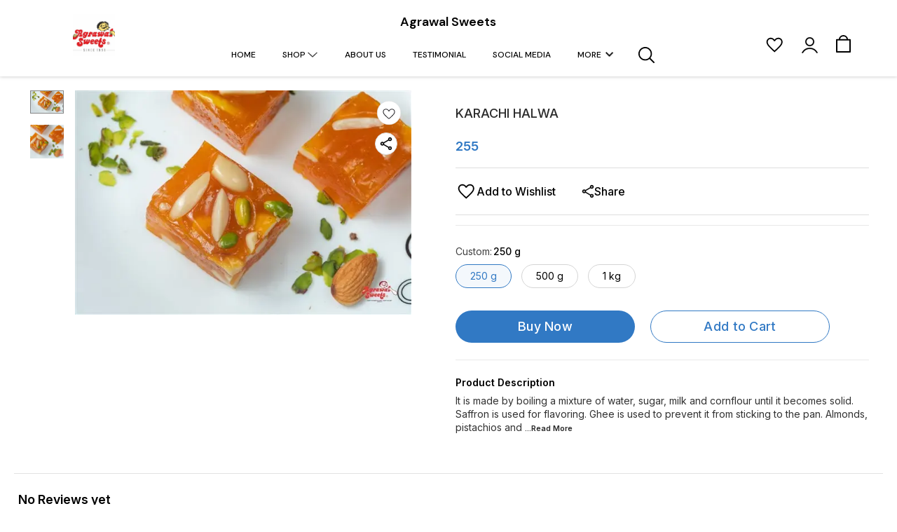

--- FILE ---
content_type: text/html; charset=utf-8
request_url: https://www.agrawalsweets.com/product/28477736/KARACHI-HALWA?vid=3134172
body_size: 25627
content:
<!DOCTYPE html><html lang="en"><head><meta charSet="utf-8"/><link rel="preconnect" href="https://fonts.googleapis.com"/><link rel="preconnect" href="https://fonts.gstatic.com" crossorigin="anonymous"/><link rel="stylesheet" href="https://fonts.googleapis.com/css2?family=DM+Sans:ital,opsz,wght@0,9..40,100..1000;1,9..40,100..1000&amp;display=swap"/><style>
  body {
  font-family: Inter;
  letter-spacing: ;

  h1,h2,h3,h4,h5,h6{
    &amp;:not(.removeGlobalOverride){
      font-family: Inter;
      letter-spacing: ;
      }
  }

  p {
    font-family: Inter;
    letter-spacing: ;
  }

  

  ;

  
  
  
  
}
</style><title>Buy KARACHI HALWA online at best price | Agrawal Sweets</title><meta name="viewport" content="width=device-width, initial-scale=1.0, maximum-scale=1.0, user-scalable=no"/><meta name="description" content="Buy KARACHI HALWA online at the best price in India on agrawalsweets"/><meta name="keywords" content=""/><meta property="og:title" content="Buy KARACHI HALWA online at best price | Agrawal Sweets"/><meta property="og:description" content="Buy KARACHI HALWA online at the best price in India on agrawalsweets"/><meta property="og:image" content="https://cdn.dotpe.in/longtail/item_thumbnails/5002957/hKJmjL0X.webp"/><meta property="og:image:width" content="300"/><meta property="og:image:height" content="300"/><meta name="twitter:title" content="Buy KARACHI HALWA online at best price | Agrawal Sweets" id="twittertitle"/><meta name="twitter:description" content="Buy KARACHI HALWA online at the best price in India on agrawalsweets" id="twitterdescription"/><meta name="twitter:image" content="https://cdn.dotpe.in/longtail/item_thumbnails/5002957/hKJmjL0X.webp" id="twitterimage"/><meta name="twitter:card" content="summary"/><meta name="google-site-verification" content=""/><script>(function(w,d,s,l,i){w[l]=w[l]||[];w[l].push({'gtm.start':
      new Date().getTime(),event:'gtm.js'});var f=d.getElementsByTagName(s)[0],
      j=d.createElement(s),dl=l!='dataLayer'?'&l='+l:'';j.async=true;j.src=
      'https://www.googletagmanager.com/gtm.js?id='+i+dl;f.parentNode.insertBefore(j,f);
      })(window,document,'script','dataLayer', "GTM-55H88VP")</script><meta name="facebook-domain-verification" content="49roz8b9b8qwfsqqvj9190vmblfjxm"/><link rel="canonical" href="https://www.agrawalsweets.com/product/28477736/KARACHI-HALWA"/><link rel="shortcut icon" type="image/png" href="https://cdn.dotpe.in/longtail/favicon/5002957/Yp8prJj4.png"/><link rel="manifest" href="/api/manifest?domain=agrawalsweets.com&amp;banner=Agrawal%20Sweets&amp;logo=https://cdn.dotpe.in/longtail/store-logo/5002957/y2htaQ6H.webp&amp;url=https://www.agrawalsweets.com"/><script>
                      !function(f,b,e,v,n,t,s)
                      {if(f.fbq)return;n=f.fbq=function(){n.callMethod?
                      n.callMethod.apply(n,arguments):n.queue.push(arguments)};
                      if(!f._fbq)f._fbq=n;n.push=n;n.loaded=!0;n.version='2.0';
                      n.queue=[];t=b.createElement(e);t.async=!0;
                      t.src=v;s=b.getElementsByTagName(e)[0];
                      s.parentNode.insertBefore(t,s)}(window, document,'script',
                      'https://connect.facebook.net/en_US/fbevents.js');
                      fbq('init', '1801709496669238');
                      fbq('track', 'PageView');
                    </script><noscript><img height="1" width="1" style="display:none" src="https://www.facebook.com/tr?id=1801709496669238&amp;ev=PageView&amp;noscript=1"/></noscript><script async="" src="https://www.googletagmanager.com/gtag/js?id=232885056"></script><script>
                    window.dataLayer = window.dataLayer || [];
                    function gtag(){dataLayer.push(arguments);}
                    gtag('js', new Date());
                    gtag('config', '232885056');
                  </script><script async="" src="https://www.googletagmanager.com/gtag/js?id=GTM-55H88VP"></script><script>
            (function(w,d,s,l,i){w[l]=w[l]||[];w[l].push({'gtm.start':
            new Date().getTime(),event:'gtm.js'});var f=d.getElementsByTagName(s)[0],
            j=d.createElement(s),dl=l!='dataLayer'?'&l='+l:'';j.async=true;j.src=
            '//www.googletagmanager.com/gtm.js?id='+i+dl;f.parentNode.insertBefore(j,f);
            })(window,document,'script','dataLayer','GTM-55H88VP');
          </script><script>
              window.dataLayer = window.dataLayer || [];
              function gtag(){dataLayer.push(arguments);}
              gtag('js', new Date());
              gtag('config', 'GTM-55H88VP');</script><script>
              var _paq = window._paq = window._paq || [];
              /* tracker methods like "setCustomDimension" should be called before "trackPageView" */
              _paq.push(['trackPageView']);
              _paq.push(['enableLinkTracking']);
              (function() {
                var u="//matomo.dotshowroom.in/";
                _paq.push(['setTrackerUrl', u+'matomo.php']);
                _paq.push(['setSiteId', 38301]);
                var d=document, g=d.createElement('script'), s=d.getElementsByTagName('script')[0];
                g.async=true; g.src=u+'matomo.js'; s.parentNode.insertBefore(g,s);
              })();
            </script><meta name="next-head-count" content="26"/><meta http-equiv="cache-control" content="no-cache"/><meta http-equiv="expires" content="0"/><meta http-equiv="pragma" content="no-cache"/><script async="" src="https://www.googletagmanager.com/gtag/js?id=UA-162063356-1"></script><script>window.dataLayer = window.dataLayer || [];
                      function gtag(){dataLayer.push(arguments);}
                      gtag('js', new Date());

                      gtag('config', 'UA-162063356-1');</script><script>
             if ('serviceWorker' in navigator) {
              window.addEventListener('load', () => {
                navigator.serviceWorker.register('/worker.js')
                  .then(registration => {
                    console.log('Service Worker registration successful with scope:', registration.scope);
                    if ('sync' in registration) {
                      registration.sync.register('sync-message')
                        .then(() => {
                          console.log('Background Sync registered successfully.');
                        })
                        .catch(err => {
                          console.error('Failed to register Background Sync:', err);
                          if (err.name === 'UnknownError') {
                            console.warn('Background Sync is disabled.');
                          }
                        });
                    } else {
                      console.warn('Background Sync is not supported by this browser.');
                    }
                  })
                  .catch(err => {
                    console.error('Service Worker registration failed:', err);
                  });
              });
            } else {
              console.warn('Service Worker is not supported by this browser.');
            }
            </script><script>
              
              (function(h,o,t,j,a,r){
                  h.hj=h.hj||function(){(h.hj.q=h.hj.q||[]).push(arguments)};
                  h._hjSettings={hjid:2343601,hjsv:6};
                  a=o.getElementsByTagName('head')[0];
                  r=o.createElement('script');r.async=1;
                  r.src=t+h._hjSettings.hjid+j+h._hjSettings.hjsv;
                  a.appendChild(r);
              })(window,document,'https://static.hotjar.com/c/hotjar-','.js?sv=');
              </script><meta property="ENV" content="PROD"/><script async="" src="https://www.googletagmanager.com/gtag/js"></script><link rel="preload" href="https://cdn.dotpe.in/ds_assets/fe571a5ccec62c79aa65967aa80ff36c918a58b9/_next/static/css/2bf7b9279e521aa2.css" as="style"/><link rel="stylesheet" href="https://cdn.dotpe.in/ds_assets/fe571a5ccec62c79aa65967aa80ff36c918a58b9/_next/static/css/2bf7b9279e521aa2.css" data-n-g=""/><link rel="preload" href="https://cdn.dotpe.in/ds_assets/fe571a5ccec62c79aa65967aa80ff36c918a58b9/_next/static/css/b5a69178ad416084.css" as="style"/><link rel="stylesheet" href="https://cdn.dotpe.in/ds_assets/fe571a5ccec62c79aa65967aa80ff36c918a58b9/_next/static/css/b5a69178ad416084.css" data-n-p=""/><link rel="preload" href="https://cdn.dotpe.in/ds_assets/fe571a5ccec62c79aa65967aa80ff36c918a58b9/_next/static/css/ebc969ca11943cf2.css" as="style"/><link rel="stylesheet" href="https://cdn.dotpe.in/ds_assets/fe571a5ccec62c79aa65967aa80ff36c918a58b9/_next/static/css/ebc969ca11943cf2.css"/><noscript data-n-css=""></noscript><script defer="" nomodule="" src="https://cdn.dotpe.in/ds_assets/fe571a5ccec62c79aa65967aa80ff36c918a58b9/_next/static/chunks/polyfills-c67a75d1b6f99dc8.js"></script><script defer="" src="https://cdn.dotpe.in/ds_assets/fe571a5ccec62c79aa65967aa80ff36c918a58b9/_next/static/chunks/6863.2c356038e806b499.js"></script><script defer="" src="https://cdn.dotpe.in/ds_assets/fe571a5ccec62c79aa65967aa80ff36c918a58b9/_next/static/chunks/3829.14af855721e7571e.js"></script><script defer="" src="https://cdn.dotpe.in/ds_assets/fe571a5ccec62c79aa65967aa80ff36c918a58b9/_next/static/chunks/5025.d936adbee4432b19.js"></script><script defer="" src="https://cdn.dotpe.in/ds_assets/fe571a5ccec62c79aa65967aa80ff36c918a58b9/_next/static/chunks/350.8854a48c64239f25.js"></script><script src="https://cdn.dotpe.in/ds_assets/fe571a5ccec62c79aa65967aa80ff36c918a58b9/_next/static/chunks/webpack-e5461c17316f6dd6.js" defer=""></script><script src="https://cdn.dotpe.in/ds_assets/fe571a5ccec62c79aa65967aa80ff36c918a58b9/_next/static/chunks/framework-0db124c142ac4a8f.js" defer=""></script><script src="https://cdn.dotpe.in/ds_assets/fe571a5ccec62c79aa65967aa80ff36c918a58b9/_next/static/chunks/main-5a58596fee4b7dbb.js" defer=""></script><script src="https://cdn.dotpe.in/ds_assets/fe571a5ccec62c79aa65967aa80ff36c918a58b9/_next/static/chunks/pages/_app-8382b5f6612bb800.js" defer=""></script><script src="https://cdn.dotpe.in/ds_assets/fe571a5ccec62c79aa65967aa80ff36c918a58b9/_next/static/chunks/8388-f1cceb8a29bc8583.js" defer=""></script><script src="https://cdn.dotpe.in/ds_assets/fe571a5ccec62c79aa65967aa80ff36c918a58b9/_next/static/chunks/1562-58eac31cef6d7fde.js" defer=""></script><script src="https://cdn.dotpe.in/ds_assets/fe571a5ccec62c79aa65967aa80ff36c918a58b9/_next/static/chunks/5675-ad6f24bee375c8fd.js" defer=""></script><script src="https://cdn.dotpe.in/ds_assets/fe571a5ccec62c79aa65967aa80ff36c918a58b9/_next/static/chunks/5843-cdd9c6efdfb0e86e.js" defer=""></script><script src="https://cdn.dotpe.in/ds_assets/fe571a5ccec62c79aa65967aa80ff36c918a58b9/_next/static/chunks/7856-ddcce7fab292c7a9.js" defer=""></script><script src="https://cdn.dotpe.in/ds_assets/fe571a5ccec62c79aa65967aa80ff36c918a58b9/_next/static/chunks/9228-3e42b637afdf3f9b.js" defer=""></script><script src="https://cdn.dotpe.in/ds_assets/fe571a5ccec62c79aa65967aa80ff36c918a58b9/_next/static/chunks/4429-fc0d7f318cda38ef.js" defer=""></script><script src="https://cdn.dotpe.in/ds_assets/fe571a5ccec62c79aa65967aa80ff36c918a58b9/_next/static/chunks/437-2a9a389ca2cb147b.js" defer=""></script><script src="https://cdn.dotpe.in/ds_assets/fe571a5ccec62c79aa65967aa80ff36c918a58b9/_next/static/chunks/5914-6658cccc831b720c.js" defer=""></script><script src="https://cdn.dotpe.in/ds_assets/fe571a5ccec62c79aa65967aa80ff36c918a58b9/_next/static/chunks/2878-91f5a0a94dc14902.js" defer=""></script><script src="https://cdn.dotpe.in/ds_assets/fe571a5ccec62c79aa65967aa80ff36c918a58b9/_next/static/chunks/1247-e8baad97fa2b738c.js" defer=""></script><script src="https://cdn.dotpe.in/ds_assets/fe571a5ccec62c79aa65967aa80ff36c918a58b9/_next/static/chunks/1033-b2fed7a70cc36e3b.js" defer=""></script><script src="https://cdn.dotpe.in/ds_assets/fe571a5ccec62c79aa65967aa80ff36c918a58b9/_next/static/chunks/1399-2bf1442bc7668389.js" defer=""></script><script src="https://cdn.dotpe.in/ds_assets/fe571a5ccec62c79aa65967aa80ff36c918a58b9/_next/static/chunks/3978-97c1ceabdadabd24.js" defer=""></script><script src="https://cdn.dotpe.in/ds_assets/fe571a5ccec62c79aa65967aa80ff36c918a58b9/_next/static/chunks/2682-d1bf320bb6ac78d2.js" defer=""></script><script src="https://cdn.dotpe.in/ds_assets/fe571a5ccec62c79aa65967aa80ff36c918a58b9/_next/static/chunks/526-4f222edf440e4c92.js" defer=""></script><script src="https://cdn.dotpe.in/ds_assets/fe571a5ccec62c79aa65967aa80ff36c918a58b9/_next/static/chunks/8557-fe6be1b104210cf2.js" defer=""></script><script src="https://cdn.dotpe.in/ds_assets/fe571a5ccec62c79aa65967aa80ff36c918a58b9/_next/static/chunks/9719-6db01feca19e9e87.js" defer=""></script><script src="https://cdn.dotpe.in/ds_assets/fe571a5ccec62c79aa65967aa80ff36c918a58b9/_next/static/chunks/1788-6ea0aacd2c866d67.js" defer=""></script><script src="https://cdn.dotpe.in/ds_assets/fe571a5ccec62c79aa65967aa80ff36c918a58b9/_next/static/chunks/6499-86b31235844bfe87.js" defer=""></script><script src="https://cdn.dotpe.in/ds_assets/fe571a5ccec62c79aa65967aa80ff36c918a58b9/_next/static/chunks/2287-d42dd5813523b530.js" defer=""></script><script src="https://cdn.dotpe.in/ds_assets/fe571a5ccec62c79aa65967aa80ff36c918a58b9/_next/static/chunks/1868-eb7400bd4a0941ff.js" defer=""></script><script src="https://cdn.dotpe.in/ds_assets/fe571a5ccec62c79aa65967aa80ff36c918a58b9/_next/static/chunks/4505-520e17bfe0eba822.js" defer=""></script><script src="https://cdn.dotpe.in/ds_assets/fe571a5ccec62c79aa65967aa80ff36c918a58b9/_next/static/chunks/2755-c32d6553de9581e2.js" defer=""></script><script src="https://cdn.dotpe.in/ds_assets/fe571a5ccec62c79aa65967aa80ff36c918a58b9/_next/static/chunks/9748-ee2adeb2485cc0c8.js" defer=""></script><script src="https://cdn.dotpe.in/ds_assets/fe571a5ccec62c79aa65967aa80ff36c918a58b9/_next/static/chunks/pages/product/%5Bpid%5D/%5Bpname%5D-46d22af9b5816794.js" defer=""></script><script src="https://cdn.dotpe.in/ds_assets/fe571a5ccec62c79aa65967aa80ff36c918a58b9/_next/static/fe571a5ccec62c79aa65967aa80ff36c918a58b9/_buildManifest.js" defer=""></script><script src="https://cdn.dotpe.in/ds_assets/fe571a5ccec62c79aa65967aa80ff36c918a58b9/_next/static/fe571a5ccec62c79aa65967aa80ff36c918a58b9/_ssgManifest.js" defer=""></script><style id="__jsx-undefined">:root{
  --theme: dark;
  --screens-lg: 768px;
  --spacing-0: 0;
  --spacing-2: 0.125rem;
  --spacing-4: 0.25rem;
  --spacing-8: 0.5rem;
  --spacing-12: 0.75rem;
  --spacing-16: 1rem;
  --spacing-20: 1.25rem;
  --spacing-24: 1.5rem;
  --spacing-32: 2rem;
  --spacing-40: 2.5rem;
  --spacing-48: 3rem;
  --spacing-56: 3.5rem;
  --spacing-64: 4rem;
  --spacing-80: 5rem;
  /* Spacing */
  /* Color palette */
  --color-primary: #111111;
  --color-primary-main: #111111;
  --color-primary-hover: #181818;
  --color-primary-active: #080808;
  --color-primary-disabled: #525252;
  --color-primary-bgLight: #EEEEEE;
  --color-accent: #132892;
  --color-accent-main: #132892;
  --color-accent-hover: #1E3AB6;
  --color-accent-active: #0B1A79;
  --color-accent-disabled: #3D6AFD;
  --color-accent-bgLight: #B1C9FE;
  --color-success: #3A6F09;
  --color-success-main: #3A6F09;
  --color-success-hover: #4E8A0E;
  --color-success-active: #2B5C05;
  --color-success-disabled: #7FC11D;
  --color-success-bgLight: #E1F8A4;
  --color-warning: #B79419;
  --color-warning-main: #B79419;
  --color-warning-hover: #DBB524;
  --color-warning-active: #93730F;
  --color-warning-disabled: #FFE565;
  --color-warning-bgLight: #FFF4AD;
  --color-danger: #B7161A;
  --color-danger-main: #B7161A;
  --color-danger-hover: #DB2B20;
  --color-danger-active: #930E1C;
  --color-danger-disabled: #FF8261;
  --color-danger-bgLight: #FFCAAB;
  /* Shapes */
  --borderRadius-none: 0;
  --borderRadius-sm: 0.125rem;
  --borderRadius-md: 0.375rem;
  --borderRadius-lg: 0.5rem;
  --borderRadius-full: 100rem;
  /* Typography & Fonts */
  --typography-fontFamily: "";
  --typography-fontFamilyCode: "";
  --typography-fontFamilyTagline: "";
  --typography-fontFamilySystem: "";
  --typography-fontWeightSemiBold: 600;
  --typography-fontWeightExtraBold: 800;
  --typography-h1-fontFamily: "";
  --typography-h1-fontSize: clamp(2.625rem, 1.2857rem + 3.5714vw, 4rem);
  --typography-h1-fontWeight: 800;
  --typography-h1-lineHeight: 1.1142857142857143;
  --typography-h2-fontFamily: "";
  --typography-h2-fontSize: clamp(1.5rem, 0.9643rem + 1.4286vw, 2.25rem);
  --typography-h2-fontWeight: 800;
  --typography-h2-lineHeight: 1.2222222222222223;
  --typography-h2-color: #132F4C;
  --typography-h3-fontFamily: "";
  --typography-h3-fontSize: 2.25rem;
  --typography-h3-lineHeight: 1.2222222222222223;
  --typography-h3-letterSpacing: 0.2;
  --typography-h3-fontWeight: 400;
  --typography-h3-scrollMarginTop: calc(var(--MuiDocs-header-height) + 32px);
  --typography-h4-fontFamily: "";
  --typography-h4-fontSize: 1.75rem;
  --typography-h4-lineHeight: 1.5;
  --typography-h4-letterSpacing: 0.2;
  --typography-h4-fontWeight: 400;
  --typography-h4-scrollMarginTop: calc(var(--MuiDocs-header-height) + 32px);
  --typography-h5-fontFamily: "";
  --typography-h5-fontSize: 1.5rem;
  --typography-h5-lineHeight: 1.5;
  --typography-h5-letterSpacing: 0.1;
  --typography-h5-color: #007FFF;
  --typography-h5-fontWeight: 400;
  --typography-h5-scrollMarginTop: calc(var(--MuiDocs-header-height) + 32px);
  --typography-h6-fontSize: 1.25rem;
  --typography-h6-lineHeight: 1.5;
  --typography-h6-fontFamily: "";
  --typography-h6-fontWeight: 500;
  --typography-h6-scrollMarginTop: calc(var(--MuiDocs-header-height) + 32px);
  --typography-button-textTransform: initial;
  --typography-button-fontWeight: 700;
  --typography-button-letterSpacing: "";
  --typography-button-fontFamily: "";
  --typography-button-fontSize: 0.875rem;
  --typography-button-lineHeight: 1.75;
  --typography-button-scrollMarginTop: calc(var(--MuiDocs-header-height) + 32px);
  --typography-subtitle1-fontSize: 1.125rem;
  --typography-subtitle1-lineHeight: 1.3333333333333333;
  --typography-subtitle1-letterSpacing: "";
  --typography-subtitle1-fontWeight: 500;
  --typography-subtitle1-fontFamily: "";
  --typography-subtitle1-scrollMarginTop: calc(var(--MuiDocs-header-height) + 32px);
  --typography-body1-fontSize: 1rem;
  --typography-body1-lineHeight: 1.5;
  --typography-body1-letterSpacing: "";
  --typography-body1-fontFamily: "";
  --typography-body1-fontWeight: 400;
  --typography-body1-scrollMarginTop: calc(var(--MuiDocs-header-height) + 32px);
  --typography-body2-fontSize: 0.875rem;
  --typography-body2-lineHeight: 1.5;
  --typography-body2-letterSpacing: "";
  --typography-body2-fontFamily: "";
  --typography-body2-fontWeight: 400;
  --typography-body2-scrollMarginTop: calc(var(--MuiDocs-header-height) + 32px);
  --typography-caption-display: inline-block;
  --typography-caption-fontSize: 0.75rem;
  --typography-caption-lineHeight: 1.5;
  --typography-caption-letterSpacing: "";
  --typography-caption-fontWeight: 700;
  --typography-caption-fontFamily: "";
  --typography-caption-scrollMarginTop: calc(var(--MuiDocs-header-height) + 32px);
  --typography-allVariants-scrollMarginTop: calc(var(--MuiDocs-header-height) + 32px);
  --typography-htmlFontSize: 16;
  --typography-fontSize: 14;
  --typography-fontWeightLight: 300;
  --typography-fontWeightRegular: 400;
  --typography-fontWeightMedium: 500;
  --typography-fontWeightBold: 700;
  --typography-subtitle2-fontFamily: "";
  --typography-subtitle2-fontWeight: 500;
  --typography-subtitle2-fontSize: 0.875rem;
  --typography-subtitle2-lineHeight: 1.57;
  --typography-subtitle2-scrollMarginTop: calc(var(--MuiDocs-header-height) + 32px);
  --typography-overline-fontFamily: "";
  --typography-overline-fontWeight: 400;
  --typography-overline-fontSize: 0.75rem;
  --typography-overline-lineHeight: 2.66;
  --typography-overline-textTransform: uppercase;
  --typography-overline-scrollMarginTop: calc(var(--MuiDocs-header-height) + 32px);
  --shadows-0: none;
  --shadows-1: 0 0.0625rem 0.1875rem rgba(0,0,0,0.12), 0 0.0625rem 0.125rem rgba(0,0,0,0.24);
  --shadows-2: 0 0.125rem 0.25rem rgba(0,0,0,0.14), 0 0.125rem 0.1875rem rgba(0,0,0,0.22);
  --shadows-3: 0 0.1875rem 0.3125rem rgba(0,0,0,0.16), 0 0.1875rem 0.25rem rgba(0,0,0,0.20);
  --shadows-4: 0 0.25rem 0.375rem rgba(0,0,0,0.18), 0 0.25rem 0.3125rem rgba(0,0,0,0.18);
  --shadows-5: 0 0.3125rem 0.4375rem rgba(0,0,0,0.20), 0 0.3125rem 0.375rem rgba(0,0,0,0.16);
  --shadows-6: 0 0.375rem 0.5rem rgba(0,0,0,0.22), 0 0.375rem 0.4375rem rgba(0,0,0,0.14);
  --shadows-7: 0 0.4375rem 0.5625rem rgba(0,0,0,0.24), 0 0.4375rem 0.5rem rgba(0,0,0,0.12);
  --shadows-8: 0 0.5rem 0.625rem rgba(0,0,0,0.26), 0 0.5rem 0.5625rem rgba(0,0,0,0.10);
  --shadows-appBar: 0 0.1875rem 0.3125rem rgba(0,0,0,0.16), 0 0.1875rem 0.25rem rgba(0,0,0,0.20);
  --shadows-fab: 0 0.3125rem 0.4375rem rgba(0,0,0,0.20), 0 0.3125rem 0.375rem rgba(0,0,0,0.16);
  /* Animations timings */
  --transition-easing-easeInOut: cubic-bezier(0.4, 0, 0.2, 1);
  --transition-easing-easeOut: cubic-bezier(0.0, 0, 0.2, 1);
  --transition-easing-easeIn: cubic-bezier(0.4, 0, 1, 1);
  --transition-easing-sharp: cubic-bezier(0.4, 0, 0.6, 1);
  --transition-duration-s: 100;
  --transition-duration-m: 250;
  --transition-duration-l: 500;
  --zIndex-mobileStepper: 1000;
  --zIndex-fab: 1050;
  --zIndex-appBar: 1100;
  --zIndex-drawer: 1200;
  --zIndex-modal: 1300;
  --zIndex-snackbar: 1400;
  --zIndex-tooltip: 1500;
}</style><style data-styled="" data-styled-version="5.3.11">.iVwExn{top:5%;display:-webkit-box;display:-webkit-flex;display:-ms-flexbox;display:flex;-webkit-flex-direction:column;-ms-flex-direction:column;flex-direction:column;-webkit-box-pack:space-around;-webkit-justify-content:space-around;-ms-flex-pack:space-around;justify-content:space-around;width:22px;height:22px;background:transparent;border:none;cursor:pointer;padding:0;z-index:10;-webkit-flex:0 0 auto;-ms-flex:0 0 auto;flex:0 0 auto;}/*!sc*/
.iVwExn:focus{outline:none;}/*!sc*/
.iVwExn div{background:#000000;}/*!sc*/
.iVwExn div{width:100%;height:2px;border-radius:10px;-webkit-transition:all 0.3s linear;transition:all 0.3s linear;position:relative;-webkit-transform-origin:1px;-ms-transform-origin:1px;transform-origin:1px;}/*!sc*/
.iVwExn div:first-child{-webkit-transform:rotate(0);-ms-transform:rotate(0);transform:rotate(0);}/*!sc*/
.iVwExn div:nth-child(2){opacity:1;-webkit-transform:translateX(0);-ms-transform:translateX(0);transform:translateX(0);}/*!sc*/
.iVwExn div:nth-child(3){-webkit-transform:rotate(0);-ms-transform:rotate(0);transform:rotate(0);}/*!sc*/
data-styled.g9[id="StyledBurger-sc-52da0d30-0"]{content:"iVwExn,"}/*!sc*/
.dlFfqn{display:-webkit-box;display:-webkit-flex;display:-ms-flexbox;display:flex;-webkit-box-pack:justify;-webkit-justify-content:space-between;-ms-flex-pack:justify;justify-content:space-between;}/*!sc*/
@media screen and (max-width:768px){.dlFfqn{-webkit-flex-direction:column-reverse;-ms-flex-direction:column-reverse;flex-direction:column-reverse;height:90vh;}}/*!sc*/
data-styled.g612[id="ImageViewContainer-sc-bfe97ffc-0"]{content:"dlFfqn,"}/*!sc*/
.jRiRRM{display:-webkit-box;display:-webkit-flex;display:-ms-flexbox;display:flex;width:10vw;height:600px;-webkit-flex-wrap:wrap;-ms-flex-wrap:wrap;flex-wrap:wrap;-webkit-flex-direction:column;-ms-flex-direction:column;flex-direction:column;-webkit-align-items:flex-start;-webkit-box-align:flex-start;-ms-flex-align:flex-start;align-items:flex-start;}/*!sc*/
@media screen and (max-width:768px){.jRiRRM{-webkit-flex-wrap:nowrap;-ms-flex-wrap:nowrap;flex-wrap:nowrap;-webkit-flex-direction:row;-ms-flex-direction:row;flex-direction:row;height:auto;width:95vw;overflow:auto;padding-left:16px;padding-right:16px;}}/*!sc*/
data-styled.g613[id="ImageViewLeftSection-sc-bfe97ffc-1"]{content:"jRiRRM,"}/*!sc*/
.fRNosQ{display:-webkit-box;display:-webkit-flex;display:-ms-flexbox;display:flex;-webkit-align-items:center;-webkit-box-align:center;-ms-flex-align:center;align-items:center;-webkit-box-pack:center;-webkit-justify-content:center;-ms-flex-pack:center;justify-content:center;margin-right:100px;}/*!sc*/
@media screen and (max-width:768px){.fRNosQ{margin-right:0px;}}/*!sc*/
data-styled.g614[id="ImageViewRightSection-sc-bfe97ffc-2"]{content:"fRNosQ,"}/*!sc*/
.kBsmRY{width:100%;height:100%;object-fit:contain;}/*!sc*/
data-styled.g615[id="ImageViewRightSectionImage-sc-bfe97ffc-3"]{content:"kBsmRY,"}/*!sc*/
.czGpag{display:-webkit-box;display:-webkit-flex;display:-ms-flexbox;display:flex;-webkit-align-items:center;-webkit-box-align:center;-ms-flex-align:center;align-items:center;margin-right:20px;cursor:pointer;}/*!sc*/
@media screen and (max-width:768px){.czGpag{position:absolute;left:0;-webkit-transform:translateY(-50%);-ms-transform:translateY(-50%);transform:translateY(-50%);}}/*!sc*/
data-styled.g617[id="ImageViewRightSectionPrev-sc-bfe97ffc-5"]{content:"czGpag,"}/*!sc*/
.fRwfVf{display:-webkit-box;display:-webkit-flex;display:-ms-flexbox;display:flex;-webkit-align-items:center;-webkit-box-align:center;-ms-flex-align:center;align-items:center;margin-left:20px;cursor:pointer;}/*!sc*/
.fRwfVf > svg{-webkit-transform-box:fill-box;-ms-transform-box:fill-box;transform-box:fill-box;-webkit-transform-origin:center;-ms-transform-origin:center;transform-origin:center;-webkit-transform:rotate(180deg);-ms-transform:rotate(180deg);transform:rotate(180deg);}/*!sc*/
@media screen and (max-width:768px){.fRwfVf{position:absolute;right:0%;-webkit-transform:translateY(-50%);-ms-transform:translateY(-50%);transform:translateY(-50%);}}/*!sc*/
data-styled.g618[id="ImageViewRightSectionNext-sc-bfe97ffc-6"]{content:"fRwfVf,"}/*!sc*/
.gWeDaq{display:-webkit-box;display:-webkit-flex;display:-ms-flexbox;display:flex;cursor:pointer;}/*!sc*/
@media screen and (max-width:768px){.gWeDaq{margin-top:18px;margin-left:16px;}}/*!sc*/
data-styled.g619[id="CloseIcon-sc-bfe97ffc-7"]{content:"gWeDaq,"}/*!sc*/
</style></head><body><div id="__next"><noscript><iframe src="https://www.googletagmanager.com/ns.html?id=GTM-55H88VP" height="0" width="0" style="display:none;visibility:hidden"></iframe></noscript><div class="dd-showrom__layout"><div class="pre-pdp-page"><script type="application/ld+json">[{"@context":"https://schema.org/","@type":"ProductGroup","name":"KARACHI HALWA","description":"It is made by boiling a mixture of water, sugar, milk and cornflour until it becomes solid. Saffron is used for flavoring. Ghee is used to prevent it from sticking to the pan. Almonds, pistachios and cardamom seeds are added. Unlike most other halwa dishes, it is solid.\nIngredients\nMilk,  Sugar,  Cornflour,  Saffron,  Almonds,  Pistachios,  Cardamom seeds","url":"https://www.agrawalsweets.com/product/28477736/KARACHI-HALWA","productGroupID":28477736,"hasVariant":[{"@type":"Product","image":"https://cdn.dotpe.in/longtail/store-items/5002957/jaegs2Ni.jpeg","name":"KARACHI HALWA | 250 g","offers":{"@type":"Offer","url":"https://www.agrawalsweets.com/product/28477736/KARACHI-HALWA?vid=6083910","priceCurrency":"INR","price":255,"itemCondition":"https://schema.org/NewCondition","availability":"https://schema.org/InStock","priceValidUntil":"2027-01-18"}},{"@type":"Product","image":"https://cdn.dotpe.in/longtail/store-items/0/A9iBUcZ8.jpeg","name":"KARACHI HALWA | 500 g","offers":{"@type":"Offer","url":"https://www.agrawalsweets.com/product/28477736/KARACHI-HALWA?vid=6083911","priceCurrency":"INR","price":510,"itemCondition":"https://schema.org/NewCondition","availability":"https://schema.org/InStock","priceValidUntil":"2027-01-18"}},{"@type":"Product","image":"https://cdn.dotpe.in/longtail/store-items/0/V9SDteCr.jpeg","name":"KARACHI HALWA | 1 kg","offers":{"@type":"Offer","url":"https://www.agrawalsweets.com/product/28477736/KARACHI-HALWA?vid=6083912","priceCurrency":"INR","price":1020,"itemCondition":"https://schema.org/NewCondition","availability":"https://schema.org/InStock","priceValidUntil":"2027-01-18"}}]}]</script><script type="application/ld+json">[{"@context":"https://schema.org","@type":"BreadcrumbList","itemListElement":[{"@type":"ListItem","position":1,"name":"Home","item":"https://www.agrawalsweets.com"},{"@type":"ListItem","position":2,"name":"KARACHI HALWA"}]},{"@context":"https://schema.org","@type":"BreadcrumbList","itemListElement":[{"@type":"ListItem","position":1,"name":"Home","item":"https://www.agrawalsweets.com"},{"@type":"ListItem","position":2,"name":"Sweets","item":"https://www.agrawalsweets.com/shop/Sweets?cid=2987864"},{"@type":"ListItem","position":3,"name":"KARACHI HALWA"}]}]</script><div><header class="header12 collection-header tw-font-dmSans" style="background:#ffffff;color:#000000"><div class="header12__top-component"><div><section class="visible-desktop-flex"></section><div class="visible-mobile-flex w-100"><div><button aria-label="menu" class="StyledBurger-sc-52da0d30-0 iVwExn"><div></div><div></div><div></div></button></div></div></div><div><div class="name-logo-container"><span class="store-name flex items-center pointer visible-desktop justify-center tc" title="Agrawal Sweets"><span> <!-- -->Agrawal Sweets</span></span></div><div class="header12__bottom-component visible-desktop-block"><div class="visible-desktop-flex"></div></div></div><div><section class="visible-desktop flex items-center justify-end icon-set"><span></span><span><div class="relative login-component tw-select-none tw-font-dmSans"><div class="flex items-center"><svg xmlns="http://www.w3.org/2000/svg" width="23" height="23" viewBox="0 0 24.02 24.49"><g id="user-10" transform="translate(-23.819 -26.9)"><path id="Path_132898" data-name="Path 132898" d="M54.666,33.833a6.833,6.833,0,1,0-6.833,6.833A6.834,6.834,0,0,0,54.666,33.833Zm-11.883,0a5.05,5.05,0,1,1,5.05,5.05A5.046,5.046,0,0,1,42.782,33.833Z" transform="translate(-12.005)" stroke="#000" stroke-width="0.2" fill="#000000"></path><path id="Path_132899" data-name="Path 132899" d="M24.39,89.081a.838.838,0,0,0,.446.119.861.861,0,0,0,.772-.446,11.756,11.756,0,0,1,20.469,0,.892.892,0,0,0,1.545-.891,13.566,13.566,0,0,0-23.588,0A.893.893,0,0,0,24.39,89.081Z" transform="translate(0 -37.958)" stroke="#000" stroke-width="0.2" fill="#000000"></path></g></svg></div></div></span><span><svg xmlns="http://www.w3.org/2000/svg" width="25" height="25" viewBox="0 0 16 18.963"><g id="shopping-bag-6" transform="translate(-40)"><path id="Path_132897" data-name="Path 132897" d="M55.259,4.444H53a5.037,5.037,0,0,0-10,0H40.741A.741.741,0,0,0,40,5.185V18.222a.741.741,0,0,0,.741.741H55.259A.741.741,0,0,0,56,18.222V5.185A.741.741,0,0,0,55.259,4.444ZM48,1.481a3.561,3.561,0,0,1,3.506,2.963H44.494A3.561,3.561,0,0,1,48,1.481Zm6.519,16H41.481V5.926H54.519Z" fill="#000000"></path></g></svg></span></section><div class="visible-mobile"><div class="common-header-icons-mobile justify-end relative tw-flex tw-items-center undefined"><span class="flex relative"><span class="pointer pr10px mobile-icons"><span class="ml3 pl4px"><svg xmlns="http://www.w3.org/2000/svg" width="25" height="25" viewBox="0 0 24.295 24.295" color="#000000"><path d="M24.018 22.683l-5.929-5.929a10.24 10.24 0 10-1.336 1.336l5.929 5.929a.945.945 0 101.336-1.336zM1.889 10.226a8.336 8.336 0 118.336 8.336 8.346 8.346 0 01-8.336-8.336z" fill="#000000"></path></svg></span></span></span><span class="flex relative"><span class="pointer pr10px mobile-icons"><span class="ml3 pl4px"><svg id="whatsapp" xmlns="http://www.w3.org/2000/svg" width="25" height="25" viewBox="0 0 25 25"><path id="Path_50043" data-name="Path 50043" d="M21.375,3.593A12.648,12.648,0,0,0,12.547,0,12.409,12.409,0,0,0,1.767,18.581L0,25l6.6-1.721a13.086,13.086,0,0,0,5.954,1.507A12.406,12.406,0,0,0,21.359,3.633Z" transform="translate(0)" fill="#fff"></path><path id="Path_50044" data-name="Path 50044" d="M12.481,22.575h-.023a10.5,10.5,0,0,1-5.641-1.66L2.911,21.93l1.047-3.8-.249-.391A10.28,10.28,0,0,1,2.13,12.263C2.13,3.1,13.323-1.477,19.8,5A10.305,10.305,0,0,1,12.481,22.575Z" transform="translate(0.089 0.082)" fill="#4caf50"></path><path id="Path_50045" data-name="Path 50045" d="M17.987,14.638l-.009.078c-.314-.156-1.841-.9-2.125-1.006-.639-.236-.458-.037-1.684,1.367-.182.2-.364.219-.673.078a8.454,8.454,0,0,1-2.5-1.547,9.451,9.451,0,0,1-1.729-2.156c-.305-.527.333-.6.915-1.7a.573.573,0,0,0-.026-.546c-.078-.156-.7-1.688-.96-2.3s-.507-.531-.7-.531a1.55,1.55,0,0,0-1.425.358c-1.681,1.848-1.257,3.754.181,5.781,2.827,3.7,4.333,4.381,7.087,5.327a4.31,4.31,0,0,0,1.958.126,3.206,3.206,0,0,0,2.1-1.485A2.578,2.578,0,0,0,18.581,15c-.077-.141-.281-.219-.594-.359Z" transform="translate(0.249 0.265)" fill="#fff"></path></svg></span></span></span><span class="flex relative"><span class="pointer pr10px mobile-icons"><span class="ml3 pl4px"><svg xmlns="http://www.w3.org/2000/svg" width="25" height="25" viewBox="0 0 25.109 22"><g id="shopping-cart" transform="translate(0 -31.001)"><circle id="Ellipse_5152" data-name="Ellipse 5152" cx="2" cy="2" r="2" transform="translate(8.769 49.001)" fill="#000000"></circle><circle id="Ellipse_5153" data-name="Ellipse 5153" cx="2" cy="2" r="2" transform="translate(16.769 49.001)" fill="#000000"></circle><path id="Path_229354" data-name="Path 229354" d="M.736,32.5H3.8L7.355,45.174l-.279.568A2.248,2.248,0,0,0,9.05,49H21.431a.75.75,0,0,0,0-1.5H9.05a.749.749,0,0,1-.658-1.085L8.6,46H21.431a.738.738,0,0,0,.708-.544l2.942-10.5a.764.764,0,0,0-.12-.658.733.733,0,0,0-.588-.3H5.754l-.688-2.455A.738.738,0,0,0,4.358,31H.736a.75.75,0,0,0,0,1.5Z" transform="translate(0 0)" fill="#000000"></path></g></svg></span></span></span></div></div></div></div><style data-emotion="css a3xyjy">.css-a3xyjy{z-index:1200;}</style></header><main class="pdp__main"><article class="pdp__main--content"></article><div class="suggestion__box tw-gap-[20px]"></div></main><footer class="Footer2"><div class="Footer2__top-section"><div class="flex justify-between center Footer2__top-section--inner" style="max-width:100%;padding:0"><div class="Footer2__section footer-shop-desc"><div class="top-section"><h2></h2></div></div><div class="Footer2__section flex-column"><div class="cfeNavItems vertical-nav footer-nav-style"></div><div><div class="store-information__subsection" style="margin-top:40px"><span><img alt="mail" src="https://cdn.dotpe.in/kiranaStatic/icons/mail.png"/></span><a href="mailto:agrawalsops@gmail.com">agrawalsops@gmail.com</a></div><div class="store-information__subsection" style="margin-top:10px"><span class="flex"><img alt="phone" src="https://cdn.dotpe.in/kiranaStatic/icons/ringingtelephone.png"/></span><a href="tel:9425082574">9425082574</a></div></div></div><div class="Footer2__section store-information"><div><h4>Visit Us</h4><p class="address-text">167 &amp; 168, Adarsh Mechanic Nagar, Scheme No 54, Bhamori, Indore, Madhya Pradesh, 452008</p></div></div></div></div><div class="Footer2__bottom-section"><div style="display:none" class="flex items-center mr2"><span class="payment-text mr3-ns mb0-ns mb3">Pay after Service using</span><div class="flex items-center"><img src="https://cdn.dotpe.in/longtail/themes/8073865/TVi0GjBB.webp" class="mr3" height="14"/><img src="https://cdn.dotpe.in/longtail/themes/8073865/Jbc2OXoQ.webp" class="mr3" height="17"/><img src="https://cdn.dotpe.in/longtail/themes/8073865/PyQ0f6jJ.webp" class="mr3" height="26"/><img src="https://cdn.dotpe.in/longtail/themes/8073865/Z4KF5xF9.webp" height="22"/></div></div><div class="flex items-center footer__bottom-text"><p>Copyright <!-- -->2026<!-- -->. <!-- -->Powered<!-- --> by  <a href="https://download.digitalshowroom.app/download-cfe" target="_blank" class="underline copyright-text-grey-color tw-cursor-pointer" rel="website app link noreferrer" style="text-transform:uppercase">Digital Showroom <!-- -->APP</a> | <a href="https://digitalshowroom.in/customer-cancellation-and-refund" target="_blank" rel="noreferrer">Refunds &amp; Cancellation</a> | <a href="https://digitalshowroom.in/terms-and-conditions" target="_blank" rel="noreferrer">Terms &amp; Conditions</a></p></div></div></footer></div><div style="display:none;animation-duration:300ms;-webkit-animation-duration:300ms" class="rodal rodal-fade-leave bottom-modalVvariantSelectedListModal" tabindex="-1"><div class="rodal-mask"></div><div style="width:100%;min-height:autopx;animation-duration:300ms;-webkit-animation-duration:300ms;padding-left:0;padding-right:0" class="rodal-dialog rodal-slideUp-leave"><span class="closeicon pointer"><img loading="lazy" src="https://cdn.dotpe.in/longtail/themes/8073865/9sE359Sh.webp" alt="cancel"/></span><section class="title">Choose Item to remove</section><div class="item-list"></div></div></div><div style="display:none;animation-duration:300ms;-webkit-animation-duration:300ms" class="rodal rodal-fade-leave bottom-modal imageDescriptionModal" tabindex="-1"><div class="rodal-mask"></div><div style="width:100%;min-height:100vhpx;animation-duration:300ms;-webkit-animation-duration:300ms" class="rodal-dialog rodal-slideUp-leave"><div class="ImageViewContainer-sc-bfe97ffc-0 dlFfqn"><div class="ImageViewLeftSection-sc-bfe97ffc-1 jRiRRM"></div><div class="ImageViewRightSection-sc-bfe97ffc-2 fRNosQ"><div class="ImageViewRightSectionPrev-sc-bfe97ffc-5 czGpag tw-z-10"><svg width="24" height="24" viewBox="0 0 24 24" fill="none" xmlns="http://www.w3.org/2000/svg"><circle cx="12" cy="12" r="12" fill="white" fill-opacity="0.8"></circle><path d="M14 16L10 12L14 8" stroke="#555555" stroke-linecap="round" stroke-linejoin="round"></path></svg></div><div class="relative tw-flex tw-items-center tw-justify-center  tw-overflow-hidden " style="width:100vw;border-style:none;border-width:0.6px;border-color:#858585;aspect-ratio:1;background-color:#FFFFFF"><div class="react-transform-wrapper transform-component-module_wrapper__7HFJe "><div class="react-transform-component transform-component-module_content__uCDPE "><div style="display:flex;justify-content:center;align-items:center;width:100vw;height:360px;pointer-events:auto"><img style="pointer-events:auto;user-select:none" class="ImageViewRightSectionImage-sc-bfe97ffc-3 kBsmRY"/></div></div></div></div><div class="ImageViewRightSectionNext-sc-bfe97ffc-6 fRwfVf"><svg width="24" height="24" viewBox="0 0 24 24" fill="none" xmlns="http://www.w3.org/2000/svg"><circle cx="12" cy="12" r="12" fill="white" fill-opacity="0.8"></circle><path d="M14 16L10 12L14 8" stroke="#555555" stroke-linecap="round" stroke-linejoin="round"></path></svg></div></div><div class="CloseIcon-sc-bfe97ffc-7 gWeDaq"><svg width="12" height="12" viewBox="0 0 12 12" fill="none" xmlns="http://www.w3.org/2000/svg"><path d="M11.8346 1.34102L10.6596 0.166016L6.0013 4.82435L1.34297 0.166016L0.167969 1.34102L4.8263 5.99935L0.167969 10.6577L1.34297 11.8327L6.0013 7.17435L10.6596 11.8327L11.8346 10.6577L7.1763 5.99935L11.8346 1.34102Z" fill="#B9B9B9"></path></svg></div></div></div></div><div style="display:none;animation-duration:300ms;-webkit-animation-duration:300ms" class="rodal rodal-fade-leave bottom-modal" tabindex="-1"><div class="rodal-mask"></div><div style="width:100%;min-height:300px;animation-duration:300ms;-webkit-animation-duration:300ms;padding:0;max-width:672px;max-height:600px;height:100%;overflow-y:auto" class="rodal-dialog rodal-slideUp-leave"><div class="emiModal"><div class="emiSelection"><div class="emiSelection__header"></div><div class="emiSelection__body"><div class="center emiSelection__body--inner"><div class="accordion"></div></div></div></div></div></div></div><div style="display:none;animation-duration:300ms;-webkit-animation-duration:300ms" class="rodal rodal-fade-leave bottom-modal" tabindex="-1"><div class="rodal-mask"></div><div style="width:100%;min-height:300px;animation-duration:300ms;-webkit-animation-duration:300ms;padding:0;max-width:672px;max-height:600px;height:100%;overflow-y:auto" class="rodal-dialog rodal-slideUp-leave"><div class="bankOfferModal"><div class="bankOfferModal__header"><p>Bank Offer</p></div><div class="bankOfferModal__body"></div></div></div></div><div class="Toastify"></div></div></div></div><script id="__NEXT_DATA__" type="application/json">{"props":{"pageProps":{"product":{"id":28477736,"store_id":5002957,"name":"KARACHI HALWA","price":255,"category":{"id":2987864,"name":"Sweets","master_sub_category":0,"image_url":"https://cdn.dotpe.in/longtail/item_category/5002957/ekpfjtDA.webp","active_products":0,"selected_products":0,"full_category":false,"products_config":null,"is_demo":0,"show_items":false},"image_url":"https://cdn.dotpe.in/longtail/store-items/5002957/tBxzjj1y.jpeg","thumbnail_url":"https://cdn.dotpe.in/longtail/item_thumbnails/5002957/hKJmjL0X.webp","images":[{"image_id":32290870,"image_url":"https://cdn.dotpe.in/longtail/store-items/5002957/tBxzjj1y.jpeg","thumbnail_url":"https://cdn.dotpe.in/longtail/item_thumbnails/5002957/hKJmjL0X.webp","media_type":1,"status":1,"compressed_images":null,"alt_text":"KARACHI HALWA - 1"}],"available":1,"description":"It is made by boiling a mixture of water, sugar, milk and cornflour until it becomes solid. Saffron is used for flavoring. Ghee is used to prevent it from sticking to the pan. Almonds, pistachios and cardamom seeds are added. Unlike most other halwa dishes, it is solid.\nIngredients\nMilk,  Sugar,  Cornflour,  Saffron,  Almonds,  Pistachios,  Cardamom seeds","description_detail":"","auto_description":0,"discounted_price":255,"has_images":4,"variants":[{"variant_id":6083910,"variant_name":"250 g","master_id":0,"status":1,"available":1,"price":255,"discounted_price":255,"images":[{"image_id":38377058,"image_url":"https://cdn.dotpe.in/longtail/store-items/5002957/jaegs2Ni.jpeg","status":1,"thumbnail_url":"https://cdn.dotpe.in/longtail/item_thumbnails/5002957/BLe5XnyX-600-400.webp","compressed_images":{"300*200":"https://cdn.dotpe.in/longtail/item_thumbnails/5002957/1UZA3L6j-300-200.webp","600*400":"https://cdn.dotpe.in/longtail/item_thumbnails/5002957/BLe5XnyX-600-400.webp"},"alt_text":"KARACHI HALWA 250 g - 1"}],"available_quantity":0,"managed_inventory":0,"hsn_sac_code":"","gst":0,"option_variant_names":[{"variant_name_id":948093,"option_name":"Custom","option_id":0,"variant_name":"250 g","colour_code":""}],"barcode":"","sku_id":"","low_quantity":0,"b2b_pricing_info":{"price_range":"","minimum_order_quantity":1}},{"variant_id":6083911,"variant_name":"500 g","master_id":0,"status":1,"available":1,"price":510,"discounted_price":510,"images":[{"image_id":38377059,"image_url":"https://cdn.dotpe.in/longtail/store-items/0/A9iBUcZ8.jpeg","status":1,"thumbnail_url":"https://cdn.dotpe.in/longtail/item_thumbnails/5002957/TwnD3dfS-600-400.webp","compressed_images":{"300*200":"https://cdn.dotpe.in/longtail/item_thumbnails/5002957/2as7fW72-300-200.webp","600*400":"https://cdn.dotpe.in/longtail/item_thumbnails/5002957/TwnD3dfS-600-400.webp"},"alt_text":"KARACHI HALWA 500 g - 1"}],"available_quantity":0,"managed_inventory":0,"hsn_sac_code":"","gst":0,"option_variant_names":[{"variant_name_id":948094,"option_name":"Custom","option_id":0,"variant_name":"500 g","colour_code":""}],"barcode":"","sku_id":"","low_quantity":0,"b2b_pricing_info":{"price_range":"","minimum_order_quantity":1}},{"variant_id":6083912,"variant_name":"1 kg","master_id":0,"status":1,"available":1,"price":1020,"discounted_price":1020,"images":[{"image_id":38377060,"image_url":"https://cdn.dotpe.in/longtail/store-items/0/V9SDteCr.jpeg","status":1,"thumbnail_url":"https://cdn.dotpe.in/longtail/item_thumbnails/5002957/tT2sF5lJ-600-400.webp","compressed_images":{"300*200":"https://cdn.dotpe.in/longtail/item_thumbnails/5002957/iHveOhNh-300-200.webp","600*400":"https://cdn.dotpe.in/longtail/item_thumbnails/5002957/tT2sF5lJ-600-400.webp"},"alt_text":"KARACHI HALWA 1 kg - 1"}],"available_quantity":0,"managed_inventory":0,"hsn_sac_code":"","gst":0,"option_variant_names":[{"variant_name_id":948095,"option_name":"Custom","option_id":0,"variant_name":"1 kg","colour_code":""}],"barcode":"","sku_id":"","low_quantity":0,"b2b_pricing_info":{"price_range":"","minimum_order_quantity":1}}],"variants_count":3,"tags":[],"low_quantity":0,"available_quantity":0,"order_limit":0,"managed_inventory":0,"master_item_id":0,"is_active":1,"notify_me_item_count":0,"collections":[{"id":7209,"store_id":5002957,"name":"New Launch","image_url":"https://cdn.dotpe.in/longtail/item_collection/5002957/Gwpisb6p.webp","thumbnail_url":"","status":"A","rank":3}],"tax":null,"store_item_review_rating":{"store_id":5002957,"total_page":0,"reviews_count":0,"ratings_count":0,"review_rating_exist":false,"order_id":0,"review_rating":[{"id":0,"full_name":"","user_id":0,"phone":"","email":"","verified_buyer":false,"review":"","rating":0,"reply":"","status":0,"review_seen":false,"review_date":"","reply_date":"","is_media_avaialble":0,"store_item_review_media":null,"item_id":0,"item_name":"","item_url":"","image_url":"","category_name":"","avg_rating":0}]},"brand_name":"","sku_id":"","barcode":"","attributes":null,"item_option_variants":[{"Custom":[{"variant_name_id":948093,"option_name":"Custom","option_id":0,"variant_name":"250 g","colour_code":""},{"variant_name_id":948094,"option_name":"Custom","option_id":0,"variant_name":"500 g","colour_code":""},{"variant_name_id":948095,"option_name":"Custom","option_id":0,"variant_name":"1 kg","colour_code":""}]}],"b2b_pricing_info":{"price_range":"","minimum_order_quantity":1},"link":"https://www.agrawalsweets.com/product/28477736/KARACHI-HALWA","slug_config":{"url":"","is_redirected":true},"product_personalization":null,"item_schedule":null,"options_show_type":{"Custom":0},"promo_offer":null,"item_whislisted":false,"is_demo":0,"custom_seo":{"store_id":5002957,"keywords":null,"location":{"id":0,"criteria_id":"","name":"","target_type":"","canonical_name":""},"title":{"is_custom":false,"value":"Buy KARACHI HALWA online at best price | Agrawal Sweets"},"description":"Buy KARACHI HALWA online at the best price in India on agrawalsweets","og_title":{"is_custom":false,"value":"Buy KARACHI HALWA online at best price | Agrawal Sweets"},"og_description":"Buy KARACHI HALWA online at the best price in India on agrawalsweets","type":"item","type_id":"28477736","preview_url":"","seo_recommendations":{}},"show_pop_up":false,"subscription_type":"","redirect_url":"","action":""},"catalogCategories":[],"isCustomDomain":true,"catalogTags":[],"collections":[],"advCustomSeoDetails":{"store_id":5002957,"keywords":null,"location":{"id":0,"criteria_id":"","name":"","target_type":"","canonical_name":""},"title":{"is_custom":false,"value":"Buy KARACHI HALWA online at best price | Agrawal Sweets"},"description":"Buy KARACHI HALWA online at the best price in India on agrawalsweets","og_title":{"is_custom":false,"value":"Buy KARACHI HALWA online at best price | Agrawal Sweets"},"og_description":"Buy KARACHI HALWA online at the best price in India on agrawalsweets","type":"item","type_id":"28477736","preview_url":"","seo_recommendations":{}},"domain":"www.agrawalsweets.com","ssrStore":{"catalogReducer":{"collections":[{"id":7209,"store_id":0,"name":"New Launch","image_url":"https://cdn.dotpe.in/longtail/item_collection/5002957/Gwpisb6p.webp","thumbnail_url":"","status":"A","rank":3,"categories":[{"id":2987864,"name":"Sweets","master_sub_category":0,"image_url":"https://cdn.dotpe.in/longtail/item_category/compressed/5002957/SSFn7mVB.webp","active_products":47,"selected_products":46,"full_category":false,"products_config":null,"is_demo":0,"show_items":true},{"id":5665277,"name":"Gifting Hamper","master_sub_category":0,"image_url":"https://cdn.dotpe.in/longtail/item_category/compressed/5002957/24HmwRLE.webp","active_products":5,"selected_products":5,"full_category":true,"products_config":null,"is_demo":0,"show_items":true},{"id":2987866,"name":"Namkeen","master_sub_category":0,"image_url":"https://cdn.dotpe.in/longtail/item_category/compressed/5002957/smLuUEwE.webp","active_products":36,"selected_products":36,"full_category":true,"products_config":null,"is_demo":0,"show_items":true},{"id":2987910,"name":"Bakery","master_sub_category":0,"image_url":"https://cdn.dotpe.in/longtail/item_category/compressed/5002957/pFJGGFAQ.webp","active_products":17,"selected_products":16,"full_category":false,"products_config":null,"is_demo":0,"show_items":true},{"id":5633636,"name":"Dryfruits/Processed Dryfruits","master_sub_category":0,"image_url":"https://cdn.dotpe.in/longtail/item_category/compressed/5002957/fYMogg9m.webp","active_products":10,"selected_products":10,"full_category":true,"products_config":null,"is_demo":0,"show_items":true},{"id":5659084,"name":"Fancy Boxes","master_sub_category":0,"image_url":"https://cdn.dotpe.in/longtail/item_category/compressed/5002957/v3qYmlXl.webp","active_products":4,"selected_products":4,"full_category":true,"products_config":null,"is_demo":0,"show_items":true},{"id":0,"name":"More Items","master_sub_category":0,"image_url":"","active_products":4,"selected_products":4,"full_category":true,"products_config":null,"is_demo":0,"show_items":true}]},{"id":7979,"store_id":0,"name":"DIWALI SPECIAL","image_url":"","thumbnail_url":"","status":"A","rank":4,"categories":[]},{"id":0,"store_id":0,"name":"Other Collections","image_url":"https://cdn.dotpe.in/longtail/store-items/5002957/H76pRIf5.jpeg","thumbnail_url":"","status":"A","rank":100,"categories":[{"id":2987864,"name":"Sweets","master_sub_category":0,"image_url":"https://cdn.dotpe.in/longtail/item_category/compressed/5002957/SSFn7mVB.webp","active_products":47,"selected_products":1,"full_category":false,"products_config":null,"is_demo":0,"show_items":true},{"id":2987910,"name":"Bakery","master_sub_category":0,"image_url":"https://cdn.dotpe.in/longtail/item_category/compressed/5002957/pFJGGFAQ.webp","active_products":17,"selected_products":1,"full_category":false,"products_config":null,"is_demo":0,"show_items":true}]}],"categories":[{"id":2987864,"name":"Sweets","master_sub_category":0,"image_url":"https://cdn.dotpe.in/longtail/item_category/5002957/ekpfjtDA.webp","description_detail":"","active_products":47,"selected_products":0,"full_category":false,"products_config":{},"is_demo":0,"show_items":true},{"id":5665277,"name":"Gifting Hamper","master_sub_category":0,"image_url":"https://cdn.dotpe.in/longtail/item_category/5002957/CvcaJSUe.webp","description_detail":"","active_products":5,"selected_products":0,"full_category":false,"products_config":{},"is_demo":0,"show_items":true},{"id":2987866,"name":"Namkeen","master_sub_category":0,"image_url":"https://cdn.dotpe.in/longtail/item_category/5002957/JELPdSHW.webp","description_detail":"","active_products":36,"selected_products":0,"full_category":false,"products_config":{},"is_demo":0,"show_items":true},{"id":2987910,"name":"Bakery","master_sub_category":0,"image_url":"https://cdn.dotpe.in/longtail/item_category/5002957/IKlX30Dr.webp","description_detail":"","active_products":17,"selected_products":0,"full_category":false,"products_config":{},"is_demo":0,"show_items":true},{"id":5633636,"name":"Dryfruits/Processed Dryfruits","master_sub_category":0,"image_url":"https://cdn.dotpe.in/longtail/item_category/5002957/twdeEvzo.webp","description_detail":"","active_products":10,"selected_products":0,"full_category":false,"products_config":{},"is_demo":0,"show_items":true},{"id":5659084,"name":"Fancy Boxes","master_sub_category":0,"image_url":"https://cdn.dotpe.in/longtail/item_category/5002957/alrQrREP.webp","description_detail":"","active_products":4,"selected_products":0,"full_category":false,"products_config":{},"is_demo":0,"show_items":true},{"id":0,"name":"More Items","master_sub_category":0,"image_url":"https://cdn.dotpe.in/longtail/item_category/5002957/1t6BT6CC.webp","active_products":4,"selected_products":0,"full_category":false,"products_config":null,"is_demo":0,"show_items":true}],"productTags":[{"id":2715,"name":"🎉 New","is_active":1,"tag_color":"#F7A31D","is_custom_tag":0,"image_url":"","thumbnail_url":"","products_config":{},"custom_config":{},"is_demo":0,"active_item_count":3,"show_items":true},{"id":2712,"name":"👍 Recommended","is_active":1,"tag_color":"#3C60D9","is_custom_tag":0,"image_url":"","thumbnail_url":"","products_config":{},"custom_config":{},"is_demo":0,"active_item_count":10,"show_items":true},{"id":2713,"name":"⭐ BestSeller","is_active":1,"tag_color":"#000000","is_custom_tag":0,"image_url":"","thumbnail_url":"","products_config":{},"custom_config":{},"is_demo":0,"active_item_count":7,"show_items":true},{"id":2714,"name":"🤩 Trending","is_active":1,"tag_color":"#FF3131","is_custom_tag":0,"image_url":"","thumbnail_url":"","products_config":{},"custom_config":{},"is_demo":0,"active_item_count":12,"show_items":true}],"catalog_items":null,"canonicalData":{}},"jsonWidgetsReducer":{"widgets":{"page-builder":{"id":"page-builder","name":"page-builder","children":["widget-6672c2e38c2a7855a670b970","widget-6672c2e38c2a7855a670b971","widget-19610efe743fec","widget-13b31ee1230e59","widget-1f521692eade2","widget-2f2fc4496ea6b","widget-3203e1c9bcba0","widget-3b69e6288a4e7","widget-15df55c5a7c402","widget-142e035f218050"],"parent":"","insertIndex":0,"chosen":false,"props":{"name":""}},"widget-6672c2e38c2a7855a670b970":{"id":"widget-6672c2e38c2a7855a670b970","name":"Announcement Bar","children":[],"parent":"page-builder","insertIndex":0,"chosen":false,"props":{"name":"HelloBar1","config":"{\"widgets\":[{\"id\":34256,\"store_id\":5002957,\"title\":\"Orders Will Be Shipped From Indore\",\"url\":\"\",\"ordering\":2,\"status\":1,\"category\":4,\"category_content\":\"\",\"color_hex\":\"#000000\",\"component_type\":\"Body\",\"type\":\"HelloBar\",\"name\":\"HelloBar1\"},{\"id\":34257,\"store_id\":5002957,\"title\":\"Prices Includes Shipping Charges\",\"url\":\"\",\"ordering\":3,\"status\":1,\"category\":4,\"category_content\":\"\",\"color_hex\":\"#000000\",\"component_type\":\"Body\",\"type\":\"HelloBar\",\"name\":\"HelloBar1\"}]}"}},"widget-6672c2e38c2a7855a670b971":{"id":"widget-6672c2e38c2a7855a670b971","name":"Carousel","children":[],"parent":"page-builder","insertIndex":0,"chosen":false,"props":{"name":"Carousel","id":"widget-6672c2e38c2a7855a670b971","hideLogo":true,"hideStoreName":true,"images":[{"_id":"11571d77ef256e","src":"https://cdn.dotpe.in/longtail/themes/8073865/bm5O8s2p.webp"},{"_id":"1365d9c961eb5","src":"https://cdn.dotpe.in/longtail/themes/8073865/PoXAfvUC.webp"},{"_id":"d416b7f7d21e0","src":"https://cdn.dotpe.in/longtail/themes/8073865/YnkmwLXT.webp"}],"aspectRatio":"1920/1080","aspectRatioMobile":"900/1200","imagesMobile":[{"_id":"8066b8b3f8ffe","src":"https://cdn.dotpe.in/longtail/themes/8073865/sikSgoPj.webp"},{"_id":"1f1c4b994b021b","src":"https://cdn.dotpe.in/longtail/themes/8073865/He9WNGUO.webp"},{"_id":"17dbc95206d26b","src":"https://cdn.dotpe.in/longtail/themes/8073865/TYYZw2CM.webp"}]}},"widget-19610efe743fec":{"id":"widget-19610efe743fec","name":"HTML","props":{"value":"\u003c!DOCTYPE html\u003e\r\n\u003chtml lang=\"en\"\u003e\r\n  \u003chead\u003e\r\n    \u003cmeta charset=\"UTF-8\" /\u003e\r\n    \u003cmeta http-equiv=\"X-UA-Compatible\" content=\"IE=edge\" /\u003e\r\n    \u003cmeta name=\"viewport\" content=\"width=device-width, initial-scale=1.0\" /\u003e\r\n    \u003clink rel=\"preconnect\" href=\"https://fonts.googleapis.com\" /\u003e\r\n    \u003clink rel=\"preconnect\" href=\"https://fonts.gstatic.com\" crossorigin /\u003e\r\n    \u003clink\r\n      href=\"https://fonts.googleapis.com/css2?family=Arsenal\u0026display=swap\"\r\n      rel=\"stylesheet\"\r\n    /\u003e\r\n    \u003ctitle\u003eDocument\u003c/title\u003e\r\n  \u003c/head\u003e\r\n  \u003cbody\u003e\r\n    \u003csection class=\"update-vector-concept-content\"\u003e\r\n      \u003cdiv class=\"container\"\u003e\r\n        \u003cdiv class=\"vector-detail\"\u003e\r\n          \u003cdiv class=\"content-vector\"\u003e\r\n            \u003cimg\r\n              src=\"https://cdn.dotpe.in/longtail/themes/8073865/glzXZEfJ.webp\"\r\n              loading=\"lazy\"\r\n              decoding=\"async\"\r\n            /\u003e\r\n\r\n            \u003cdiv class=\"content-vector-text\"\u003e\r\n              \u003ch3\u003ePremium Quality\u003c/h3\u003e\r\n            \u003c/div\u003e\r\n          \u003c/div\u003e\r\n\r\n          \u003cdiv class=\"content-vector\"\u003e\r\n            \u003cimg\r\n              src=\"https://cdn.dotpe.in/longtail/themes/8073865/hLXzd46c.webp\"\r\n              loading=\"lazy\"\r\n              decoding=\"async\"\r\n            /\u003e\r\n\r\n            \u003cdiv class=\"content-vector-text\"\u003e\r\n              \u003ch3\u003e\u003cspan\u003eFresh and Finest\u003c/span\u003e\u003c/h3\u003e\r\n            \u003c/div\u003e\r\n          \u003c/div\u003e\r\n\r\n          \u003cdiv class=\"content-vector\"\u003e\r\n            \u003cimg\r\n              src=\"https://cdn.dotpe.in/longtail/themes/8073865/9o0hlxCJ.webp\"\r\n              loading=\"lazy\"\r\n              decoding=\"async\"\r\n            /\u003e\r\n            \u003cdiv class=\"content-vector-text\"\u003e\r\n              \u003ch3\u003e6 decades trust\u003c/h3\u003e\r\n            \u003c/div\u003e\r\n          \u003c/div\u003e\r\n        \u003c/div\u003e\r\n      \u003c/div\u003e\r\n    \u003c/section\u003e\r\n    \u003cstyle\u003e\r\n      * {\r\n        box-sizing: border-box;\r\n        margin: 0;\r\n        padding: 0;\r\n      }\r\n\r\n      body {\r\n        width: 100%;\r\n        overflow-x: hidden;\r\n      }\r\n\r\n      section.update-vector-concept-content {\r\n        margin: 0;\r\n        padding: 20px 0;\r\n        background-color: #fbf1e4;\r\n        color: #e31e25; /* Golden Brown */\r\n        text-align: center; /* Center align content */\r\n      }\r\n\r\n      .update-vector-concept-content .container {\r\n        width: 90%; /* Adjust width as needed */\r\n        margin: auto;\r\n        padding: 0 20px;\r\n      }\r\n\r\n      .vector-detail {\r\n        display: flex;\r\n        justify-content: space-around; /* Evenly space items */\r\n        flex-wrap: wrap; /* Wrap items on smaller screens */\r\n      }\r\n\r\n      .content-vector {\r\n        display: flex;\r\n        align-items: center;\r\n        width: 30%; /* Adjust width as needed */\r\n        margin: 10px; /* Adjust margin for spacing */\r\n      }\r\n\r\n      .content-vector img {\r\n        width: 100%; /* Ensure image fills its container */\r\n        max-width: 150px; /* Adjust image size */\r\n        height: auto;\r\n        border-radius: 50%; /* Optional: Rounded corners */\r\n      }\r\n\r\n      .content-vector-text {\r\n        margin-left: 20px; /* Space between image and text */\r\n      }\r\n\r\n      .content-vector h3 {\r\n        margin: 0;\r\n        font-size: 18px;\r\n      }\r\n\r\n      .update-vector-concept-content h1 {\r\n        font-size: 24px;\r\n        margin-bottom: 20px;\r\n      }\r\n\r\n      @media only screen and (max-width: 767px) {\r\n        .content-vector {\r\n          width: 100%; /* Full width on smaller screens */\r\n        }\r\n\r\n        .content-vector-text {\r\n          margin-left: 0; /* Reset margin for smaller screens */\r\n          margin-top: 10px; /* Space between image and text */\r\n        }\r\n\r\n        .content-vector img {\r\n          width: 100%;\r\n        }\r\n      }\r\n    \u003c/style\u003e\r\n  \u003c/body\u003e\r\n\u003c/html\u003e\r\n"},"children":[],"parent":"page-builder","insertIndex":3,"chosen":false},"widget-142e035f218050":{"id":"widget-142e035f218050","name":"HTML","props":{"value":"\u003cdiv id=\"widget-12199ceef8c43c\" \r\n     data-id=\"widget-12199ceef8c43c\" \r\n     data-widget=\"HTML\" \r\n     class=\"widgetDnDBuilder_widgetBox__6t_AF widget-HTML rendered\"\u003e\r\n    \u003cdiv class=\"widgetDnD_widgetContainer__X3_vE widgetContainer\"\u003e\r\n        \u003cdiv class=\"ql-editor\"\u003e\r\n            \u003cdiv class=\"tc mt\"\u003e\r\n                \u003ca href=\"https://wa.link/8nx8qt\" target=\"{'_blank'}\" rel=\"noreferrer\"\u003e\r\n                    \u003cimg src=\"https://cdn.dotpe.in/longtail/themes/8073865/JjW5kS4I.webp\"\u003e\r\n                \u003c/a\u003e\r\n            \u003c/div\u003e\r\n        \u003c/div\u003e\r\n    \u003c/div\u003e\r\n\u003c/div\u003e\r\n"},"children":[],"parent":"page-builder","insertIndex":5,"chosen":false},"widget-3b69e6288a4e7":{"id":"widget-3b69e6288a4e7","name":"SliderThumbnailsConditions","props":{"name":"SliderThumbnailsConditions","id":"widget-3b69e6288a4e7","title":"What our Customers say:-","titleBold":"bold","background":"#fff","titleColor":"#e31e25","value":"\u003c!DOCTYPE html\u003e\r\n\u003chtml lang=\"en\"\u003e\r\n\u003chead\u003e\r\n  \u003cmeta charset=\"UTF-8\" /\u003e\r\n  \u003cmeta http-equiv=\"X-UA-Compatible\" content=\"IE=edge\" /\u003e\r\n  \u003cmeta name=\"viewport\" content=\"width=device-width, initial-scale=1.0\" /\u003e\r\n  \u003clink rel=\"preconnect\" href=\"https://fonts.googleapis.com\" /\u003e\r\n  \u003clink rel=\"preconnect\" href=\"https://fonts.gstatic.com\" crossorigin /\u003e\r\n  \u003clink\r\n    href=\"https://fonts.googleapis.com/css2?family=Arsenal\u0026display=swap\"\r\n    rel=\"stylesheet\"\r\n  /\u003e\r\n  \u003ctitle\u003eDocument\u003c/title\u003e\r\n\u003c/head\u003e\r\n\r\n\u003cbody\u003e\r\n  \u003csection class=\"update-vector-concept-content\"\u003e\r\n    \u003cdiv class=\"container\"\u003e\r\n      \u003ch1\u003eWhy Choose\u003cspan\u003eUs?\u003c/span\u003e\u003c/h1\u003e\r\n      \u003cdiv class=\"row\"\u003e\r\n        \u003cdiv class=\"vector-detail\"\u003e\r\n          \u003cdiv class=\"content-vector\"\u003e\r\n            \u003cimg\r\n              src=\"https://cdn.dotpe.in/longtail/themes/8073865/UESpkbJp.webp\"\r\n              loading=\"lazy\"\r\n              decoding=\"async\"\r\n            /\u003e\r\n            \u003ch3\u003e\u003cspan\u003eBest Quality\u003c/span\u003eRaw Material\u003c/h3\u003e\r\n          \u003c/div\u003e\r\n          \u003cdiv class=\"content-vector\"\u003e\r\n            \u003cimg\r\n              src=\"https://cdn.dotpe.in/longtail/themes/8073865/LMudBLcG.webp\"\r\n              loading=\"lazy\"\r\n              decoding=\"async\"\r\n            /\u003e\r\n            \u003ch3\u003e\u003cspan\u003eNo\u003c/span\u003ePreservatives\u003c/h3\u003e\r\n          \u003c/div\u003e\r\n          \u003cdiv class=\"content-vector\"\u003e\r\n            \u003cimg\r\n              src=\"https://cdn.dotpe.in/longtail/themes/8073865/0RDoaaz9.webp\"\r\n              loading=\"lazy\"\r\n              decoding=\"async\"\r\n            /\u003e\r\n            \u003ch3\u003e\u003cspan\u003eAuthentic Recipes\u003c/span\u003e handed out from Generations\u003c/h3\u003e\r\n          \u003c/div\u003e\r\n          \u003cdiv class=\"content-vector\"\u003e\r\n            \u003cimg\r\n              src=\"https://cdn.dotpe.in/longtail/themes/8073865/8fa0jAko.webp\"\r\n              loading=\"lazy\"\r\n              decoding=\"async\"\r\n            /\u003e\r\n            \u003ch3\u003e\u003cspan\u003eNamkeen made in\u003c/span\u003eGroundnut Oil\u003c/h3\u003e\r\n          \u003c/div\u003e\r\n          \u003cdiv class=\"content-vector\"\u003e\r\n            \u003cimg\r\n              src=\"https://cdn.dotpe.in/longtail/themes/8073865/F1ol1bhr.webp\"\r\n              loading=\"lazy\"\r\n              decoding=\"async\"\r\n            /\u003e\r\n            \u003ch3\u003e\u003cspan\u003ePremium\u003c/span\u003eQuality\u003c/h3\u003e\r\n          \u003c/div\u003e\r\n          \r\n        \u003c/div\u003e\r\n      \u003c/div\u003e\r\n    \u003c/div\u003e\r\n  \u003c/section\u003e\r\n\r\n  \u003cstyle\u003e\r\n    * {\r\n      box-sizing: border-box;\r\n      margin: 0;\r\n      padding: 0;\r\n    }\r\n\r\n    body {\r\n      font-family: \"Arsenal\", sans-serif;\r\n      width: 100%;\r\n      overflow-x: hidden;\r\n    }\r\n\r\n    section.update-vector-concept-content {\r\n      margin: 0;\r\n      padding: 20px 0;\r\n      background-color: #fff; /* Dark background */\r\n      color: black; /* Light text */\r\n    }\r\n\r\n    .update-vector-concept-content a {\r\n      color: #F0EAD6; /* Light text */\r\n      text-decoration: none;\r\n      cursor: pointer;\r\n    }\r\n\r\n    .update-vector-concept-content a:hover {\r\n      text-decoration: underline;\r\n    }\r\n\r\n    .update-vector-concept-content .container {\r\n      width: 100%;\r\n      padding: 0;\r\n    }\r\n\r\n    .update-vector-concept-content img {\r\n      width: 70%;\r\n      transition: transform 0.3s ease-in-out;\r\n    }\r\n\r\n    .update-vector-concept-content img:hover {\r\n      transform: scale(1.2) rotate(360deg);\r\n    }\r\n\r\n    .vector-detail {\r\n      display: flex;\r\n      flex-direction: row;\r\n      align-items: center;\r\n      justify-content: center;\r\n      width: 100%;\r\n      flex-wrap: wrap;\r\n    }\r\n\r\n    .content-vector {\r\n      display: inline-flex;\r\n      width: 12%;\r\n      flex-direction: column;\r\n      align-items: center;\r\n      justify-content: center;\r\n      padding: 0 20px;\r\n    }\r\n\r\n    .update-vector-concept-content .row {\r\n      width: 100%;\r\n      display: flex;\r\n      box-sizing: border-box;\r\n    }\r\n\r\n    .update-vector-concept-content h3 {\r\n      margin: 0;\r\n      padding: 10px 0;\r\n      font-size: 16px;\r\n      text-align: center;\r\n      width: 100%;\r\n      display: inline-flex;\r\n      flex-direction: column;\r\n      height: 76px;\r\n      color: #000; /* Light text */\r\n    }\r\n\r\n    section.update-vector-concept-content span {\r\n      display: flex;\r\n      align-items: center;\r\n      justify-content: center;\r\n      padding-top: 10px;\r\n      color: #000; /* Brown color */\r\n    }\r\n\r\n    .update-vector-concept-content h1 {\r\n      text-align: center;\r\n      width: 100%;\r\n      margin: auto;\r\n      font-size: 40px;\r\n      padding-bottom: 50px;\r\n      color: #000;\r\n    }\r\n\r\n    @media only screen and (min-width: 320px) and (max-width: 767px) {\r\n      .vector-detail {\r\n        flex-wrap: wrap; \r\n      }\r\n        \r\n\r\n      .vector-detail-span{\r\n        font-size: 5px;\r\n      }\r\n\r\n\r\n      .content-vector {\r\n        width: 30%;\r\n        padding: 10px;\r\n        box-sizing: border-box;\r\n        font-size: 8px;\r\n      }\r\n\r\n      .update-vector-concept-content h3 {\r\n        font-size: 14px;\r\n        height: auto;\r\n        margin-top: 10px;\r\n      }\r\n\r\n      .update-vector-concept-content .container {\r\n        width: 80%;\r\n        margin: auto;\r\n      }\r\n\r\n      .update-vector-concept-content h1 {\r\n        font-size: 24px; /* Adjust font size for better readability */\r\n        padding-bottom: 20px; /* Adjust padding for better spacing */\r\n      }\r\n\r\n      .update-vector-concept-content img {\r\n        width: 100%; /* Ensure images take full width of their container */\r\n      }\r\n    }\r\n  \u003c/style\u003e\r\n\u003c/body\u003e\r\n\u003c/html\u003e\r\n","borderColor":"#e31e25","buttonBackground":"#e31e25","buttonTextColor":"#fff"},"children":[],"parent":"page-builder","insertIndex":8,"chosen":false},"widget-13b31ee1230e59":{"id":"widget-13b31ee1230e59","name":"HTML","props":{"value":"\u003c!DOCTYPE html\u003e\r\n\u003chtml lang=\"en\"\u003e\r\n\u003chead\u003e\r\n    \u003cmeta charset=\"UTF-8\" /\u003e\r\n    \u003cmeta http-equiv=\"X-UA-Compatible\" content=\"IE=edge\" /\u003e\r\n    \u003cmeta name=\"viewport\" content=\"width=device-width, initial-scale=1.0\" /\u003e\r\n    \u003ctitle\u003eDocument\u003c/title\u003e\r\n\u003c/head\u003e\r\n\r\n\u003cbody\u003e\r\n    \u003cdiv class=\"category-code-detail\"\u003e\r\n        \u003cdiv class=\"container\"\u003e\r\n            \u003cdiv class=\"row\"\u003e\r\n                \u003cdiv class=\"category-list-main-head\"\u003e\r\n                    \u003ch2\u003eExplore our Range!\u003c/h2\u003e\r\n                \u003c/div\u003e\r\n            \u003c/div\u003e\r\n            \u003cdiv class=\"row\"\u003e\r\n                \u003cdiv class=\"list-category-new-part\"\u003e\r\n                    \u003cdiv class=\"new-update-category-list\"\u003e\r\n                        \u003ca href=\"https://www.agrawalsweets.com/collections/7209?cid=2987864\"\u003e\r\n                            \u003cdiv class=\"simple-content-image\"\u003e\r\n                                \u003cimg src=\"https://cdn.dotpe.in/longtail/themes/8073865/iD0C0bQq.webp\"\u003e\r\n                            \u003c/div\u003e\r\n                            \u003cdiv class=\"hover-image-content\"\u003e\r\n                                \u003cimg src=\"https://cdn.dotpe.in/longtail/themes/8073865/NmSRk1a0.webp\"\u003e\r\n                            \u003c/div\u003e\r\n                            \u003ch3\u003eSWEETS\u003c/h3\u003e\r\n                            \u003cbutton\u003eSHOP\u003c/button\u003e\r\n                        \u003c/a\u003e\r\n                    \u003c/div\u003e\r\n\r\n                    \u003cdiv class=\"new-update-category-list\"\u003e\r\n                        \u003ca href=\"https://www.agrawalsweets.com/collections/7209?cid=2987866\"\u003e\r\n                            \u003cdiv class=\"simple-content-image\"\u003e\r\n                                \u003cimg src=\"https://cdn.dotpe.in/longtail/themes/8073865/1ejeF4TB.webp\"\u003e\r\n                            \u003c/div\u003e\r\n                            \u003cdiv class=\"hover-image-content\"\u003e\r\n                                \u003cimg src=\"https://cdn.dotpe.in/longtail/themes/8073865/XvclNdrv.webp\"\u003e\r\n                            \u003c/div\u003e\r\n                            \u003ch3\u003eNAMKEEN\u003c/h3\u003e\r\n                            \u003cbutton\u003eSHOP\u003c/button\u003e\r\n                        \u003c/a\u003e\r\n                    \u003c/div\u003e\r\n\r\n                    \u003cdiv class=\"new-update-category-list\"\u003e\r\n                        \u003ca href=\"https://www.agrawalsweets.com/collections/7209?cid=5633636\"\u003e\r\n                            \u003cdiv class=\"simple-content-image\"\u003e\r\n                                \u003cimg src=\"https://cdn.dotpe.in/longtail/themes/8073865/dc3bq09E.webp\"\u003e\r\n                            \u003c/div\u003e\r\n                            \u003cdiv class=\"hover-image-content\"\u003e\r\n                                \u003cimg src=\"https://cdn.dotpe.in/longtail/themes/8073865/T1t1uauL.webp\"\u003e\r\n                            \u003c/div\u003e\r\n                            \u003ch3\u003eDRYFRUIT\u003c/h3\u003e\r\n                            \u003cbutton\u003eSHOP\u003c/button\u003e\r\n                        \u003c/a\u003e\r\n                    \u003c/div\u003e\r\n\r\n                    \u003cdiv class=\"new-update-category-list\"\u003e\r\n                        \u003ca href=\"https://www.agrawalsweets.com/collections/7209?cid=2987910\"\u003e\r\n                            \u003cdiv class=\"simple-content-image\"\u003e\r\n                                \u003cimg src=\"https://cdn.dotpe.in/longtail/themes/8073865/ZsZkAFUV.webp\"\u003e\r\n                            \u003c/div\u003e\r\n                            \u003cdiv class=\"hover-image-content\"\u003e\r\n                                \u003cimg src=\"https://cdn.dotpe.in/longtail/themes/8073865/2vG0XP2v.webp\"\u003e\r\n                            \u003c/div\u003e\r\n                            \u003ch3\u003eBAKERY\u003c/h3\u003e\r\n                            \u003cbutton\u003eSHOP\u003c/button\u003e\r\n                        \u003c/a\u003e\r\n                    \u003c/div\u003e\r\n                \u003c/div\u003e\r\n            \u003c/div\u003e\r\n        \u003c/div\u003e\r\n    \u003c/div\u003e\r\n\r\n    \u003cstyle\u003e\r\n        * {\r\n            box-sizing: border-box;\r\n        }\r\n\r\n        .category-code-detail a {\r\n            text-decoration: none;\r\n            cursor: pointer;\r\n            display: flex;\r\n            flex-direction: column;\r\n            align-items: center;\r\n            justify-content: center;\r\n            margin: auto;\r\n        }\r\n\r\n        .category-code-detail a:hover {\r\n            text-decoration: none;\r\n            cursor: pointer;\r\n        }\r\n\r\n        .category-code-detail .container {\r\n            width: 100% !important;\r\n            margin: auto;\r\n            padding: 0px !important;\r\n        }\r\n\r\n        body {\r\n            margin: 0 !important;\r\n            \r\n            \r\n            \r\n            \r\n        }\r\n\r\n        .category-code-detail img {\r\n            width: 80%;\r\n            margin: auto;\r\n        }\r\n\r\n        .category-code-detail {\r\n            background: white;\r\n            padding: 30px 0px;\r\n            margin: 0;\r\n            display: block;\r\n        }\r\n\r\n        .category-list-main-head {\r\n            display: flex;\r\n            width: 100%;\r\n            align-items: center;\r\n            justify-content: center;\r\n            margin: auto;\r\n            flex-direction: column;\r\n            padding-bottom: 30px;\r\n        }\r\n\r\n        .category-list-main-head h2 {\r\n            margin: 0;\r\n            padding-bottom: 20px;\r\n            color: #e31e25;\r\n            font-size: 30px;\r\n            letter-spacing: 0.8px;\r\n        }\r\n\r\n        .category-list-main-head p {\r\n            margin: 0;\r\n            color: #e31e25;\r\n            font-size: 18px;\r\n        }\r\n\r\n        .list-category-new-part {\r\n            display: flex;\r\n            flex-direction: row;\r\n            align-items: center;\r\n            justify-content: center;\r\n            margin: auto;\r\n        }\r\n\r\n        .new-update-category-list {\r\n            width: 20%;\r\n            display: flex;\r\n            flex-direction: column;\r\n            align-items: center;\r\n            justify-content: center;\r\n            margin: auto;\r\n        }\r\n\r\n        .new-update-category-list h3 {\r\n            color: #e31e25;\r\n            font-size: 30px;\r\n            margin: 0;\r\n            padding-top: 20px;\r\n            display: block;\r\n        }\r\n        .new-update-category-list button {\r\n            margin-top: 14px;\r\n            display: flex;\r\n            align-items: center;\r\n            justify-content: center;\r\n            /* margin: auto; */\r\n            width: 200px;\r\n            height: 40px;\r\n            border-radius: 20px;\r\n            background: #e31e25;\r\n            border: 1px solid #e31e25;\r\n            color: #fff;\r\n            cursor: pointer;\r\n            font-size: 16px;\r\n        }\r\n        .hover-image-content {\r\n    display: none;\r\n}\r\n.simple-content-image{\r\n    display: flex;\r\n    width: 100%;\r\n}\r\n.new-update-category-list:hover .simple-content-image{\r\n    display: none;\r\n}\r\n.new-update-category-list:hover .hover-image-content{\r\n    display: flex;\r\n    width: 100%;\r\n}\r\n\r\n\r\n\r\n        @media only screen and (min-width: 320px) and (max-width: 767px) {\r\n            .list-category-new-part {\r\n                flex-wrap: wrap;\r\n            }\r\n\r\n            .new-update-category-list {\r\n                width: 49%;\r\n                padding-bottom: 26px;\r\n            }\r\n\r\n            .category-list-main-head p {\r\n                text-align: center;\r\n                line-height: 26px;\r\n            }\r\n            .new-update-category-list button {\r\n                width: 70%;\r\n            }\r\n            .new-update-category-list h3{\r\n                font-size: 20px;\r\n                text-align: center;\r\n            }\r\n        }\r\n    \u003c/style\u003e\r\n    \u003clink rel=\"stylesheet\" type=\"text/css\" href=\"https://cdnjs.cloudflare.com/ajax/libs/font-awesome/6.4.0/css/all.min.css\"\u003e\r\n\r\n\u003c/body\u003e\r\n\r\n\u003c/html\u003e"},"children":[],"parent":"page-builder","insertIndex":3},"widget-1f521692eade2":{"id":"widget-1f521692eade2","name":"HTML","props":{"value":"\u003c!DOCTYPE html\u003e\r\n\u003chtml lang=\"en\"\u003e\r\n  \u003chead\u003e\r\n    \u003cmeta charset=\"UTF-8\" /\u003e\r\n    \u003cmeta http-equiv=\"X-UA-Compatible\" content=\"IE=edge\" /\u003e\r\n    \u003cmeta name=\"viewport\" content=\"width=device-width, initial-scale=1.0\" /\u003e\r\n    \u003clink rel=\"preconnect\" href=\"https://fonts.googleapis.com\" /\u003e\r\n    \u003clink rel=\"preconnect\" href=\"https://fonts.gstatic.com\" crossorigin /\u003e\r\n    \u003clink\r\n      href=\"https://fonts.googleapis.com/css2?family=Nunito\u0026display=swap\"\r\n      rel=\"stylesheet\"\r\n    /\u003e\r\n    \u003ctitle\u003eDocument\u003c/title\u003e\r\n  \u003c/head\u003e\r\n\r\n  \u003cbody\u003e\r\n    \u003cdiv class=\"coffee-content-image-detail\"\u003e\r\n      \u003cdiv class=\"container\"\u003e\r\n        \u003cdiv class=\"row\"\u003e\r\n          \u003cdiv class=\"top-content-part-wrap\"\u003e\r\n            \u003cdiv class=\"coffee-list-detail\"\u003e\r\n              \u003cimg\r\n                src=\"https://cdn.dotpe.in/longtail/themes/8073865/BemCmPU9.webp\"\r\n              /\u003e\r\n              \u003cdiv class=\"content-final-detail-text\"\u003e\r\n                \u003ch3\u003eWedding Collections\u003c/h3\u003e\r\n                \u003cp\u003e\r\n                    For wedding gifts, we've curated a selection that celebrates your special day with elegance and thoughtfulness. Each gift is chosen to honor your love and bring joy to the happy couple, from timeless keepsakes to practical treasures. Celebrate their new journey together with gifts that make every moment memorable.\r\n                \u003c/p\u003e\r\n              \u003c/div\u003e\r\n            \u003c/div\u003e\r\n            \u003cdiv class=\"coffee-list-detail\"\u003e\r\n              \u003cimg\r\n                src=\"https://cdn.dotpe.in/longtail/themes/8073865/rnj1LIEG.webp\"\r\n              /\u003e\r\n              \u003cdiv class=\"content-final-detail-text\"\u003e\r\n                \u003ch3\u003eCorporate Gifting\u003c/h3\u003e\r\n                \u003cp\u003e\r\n                    For corporate gifting, we've curated a collection that embodies professionalism and appreciation. Each gift is thoughtfully selected to reflect the importance of your business relationships, from sophisticated keepsakes to practical essentials. Celebrate your partnerships with gifts that leave a lasting impression, crafted to convey gratitude and strengthen connections.\r\n                \u003c/p\u003e\r\n              \u003c/div\u003e\r\n            \u003c/div\u003e\r\n          \u003c/div\u003e\r\n        \u003c/div\u003e\r\n      \u003c/div\u003e\r\n    \u003c/div\u003e\r\n\r\n    \u003cstyle\u003e\r\n      * {\r\n        box-sizing: border-box;\r\n      }\r\n\r\n      .coffee-content-image-detail a {\r\n        text-decoration: none;\r\n        cursor: pointer;\r\n        width: 100%;\r\n      }\r\n\r\n      .coffee-content-image-detail a:hover {\r\n        text-decoration: none;\r\n        cursor: pointer;\r\n      }\r\n\r\n      .coffee-content-image-detail .container {\r\n        width: 80% !important;\r\n        margin: auto;\r\n        padding: 0px !important;\r\n        \r\n      }\r\n\r\n      body {\r\n        margin: 0 !important;\r\n        \r\n        box-sizing: border-box;\r\n        width: 100% !important;\r\n        overflow-x: hidden !important;\r\n        \r\n      }\r\n\r\n      .coffee-content-image-detail img {\r\n        width: 100%;\r\n        border-radius: 10px;\r\n      }\r\n      .coffee-content-image-detail {\r\n        padding-top: 30px;\r\n        background-color: #f7f1e3;\r\n        padding-bottom: 30px; \r\n      }\r\n      .top-content-part-wrap {\r\n        display: flex;\r\n        width: 100%;\r\n        margin: auto;\r\n        align-items: center;\r\n        justify-content: center;\r\n      }\r\n      .coffee-list-detail {\r\n        width: 50%;\r\n        /* margin: auto; */\r\n        margin: 0px 20px;\r\n        display: flex;\r\n        align-items: center;\r\n        justify-content: center;\r\n        flex-direction: column;\r\n        position: relative;\r\n      }\r\n      .content-final-detail-text {\r\n        position: absolute;\r\n        top: 50%;\r\n        left: 0px;\r\n        color: #fff;\r\n        transform: translate(0%, -50%);\r\n        padding: 0px 20px;\r\n        color: #fff;\r\n      }\r\n      .content-final-detail-text h3 {\r\n        margin: 0px;\r\n        padding-bottom: 20px;\r\n        font-size: 24px;\r\n        width: 90%;\r\n        line-height: 32px;\r\n        color: #fff;\r\n      }\r\n      .content-final-detail-text p {\r\n        color: #fff;\r\n        margin: 0;\r\n        line-height: 26px;\r\n        font-size: 16px;\r\n      }\r\n\r\n      @media only screen and (min-width: 320px) and (max-width: 767px) {\r\n        .top-content-part-wrap {\r\n          flex-wrap: wrap;\r\n        }\r\n        .coffee-list-detail {\r\n          width: 100%;\r\n          margin-bottom: 14px;\r\n        }\r\n        .content-final-detail-text h3 {\r\n          line-height: 26px;\r\n          font-size: 12px;\r\n        }\r\n        .content-final-detail-text p {\r\n          line-height: 20px;\r\n          font-size: 9px;\r\n        }\r\n      }\r\n    \u003c/style\u003e\r\n  \u003c/body\u003e\r\n\u003c/html\u003e\r\n"},"children":[],"parent":"page-builder","insertIndex":4,"chosen":false},"widget-3203e1c9bcba0":{"id":"widget-3203e1c9bcba0","name":"HTML","props":{"value":"\u003c!DOCTYPE html\u003e\r\n\u003chtml lang=\"en\"\u003e\r\n\r\n\u003chead\u003e\r\n    \u003cmeta charset=\"UTF-8\" /\u003e\r\n    \u003cmeta http-equiv=\"X-UA-Compatible\" content=\"IE=edge\" /\u003e\r\n    \u003cmeta name=\"viewport\" content=\"width=device-width, initial-scale=1.0\" /\u003e\r\n    \u003ctitle\u003eDocument\u003c/title\u003e\r\n\u003c/head\u003e\r\n\r\n\u003cbody\u003e\r\n    \u003csection class=\"our-store-wrap new-video\"\u003e\r\n        \u003cdiv class=\"container\"\u003e\r\n          \u003cdiv class=\"row\"\u003e\r\n            \u003cdiv class=\"store-head-main-wrap\"\u003e\r\n              \u003ch3\u003eFollow Us On Instagram!\r\n              \u003c/h3\u003e\r\n             \r\n            \u003c/div\u003e\r\n            \u003cdiv class=\"store-detail-content\"\u003e\r\n              \u003cdiv class=\"new-store-video-content\"\u003e\r\n                \u003cvideo style=\"width: 100%; border-radius: 11px\" controls=\"\" autoplay=\"\" loop=\"\" muted=\"\" controlslist=\"nodownload\"\u003e\r\n                  \u003csource src=\"https://cdn.dotpe.in/longtail/custom_website/8096537/rE4UpbaC.mp4\" type=\"video/mp4\"\u003e\r\n                  \u003csource src=\"movie.ogg\" type=\"video/ogg\"\u003e\r\n                  Your browser does not support the video tag.\r\n                \u003c/video\u003e\r\n              \u003c/div\u003e\r\n              \u003cdiv class=\"new-store-video-content\"\u003e\r\n                \u003cvideo style=\"width: 100%; border-radius: 11px\" controls=\"\" autoplay=\"\" loop=\"\" muted=\"\" controlslist=\"nodownload\"\u003e\r\n                  \u003csource src=\"https://cdn.dotpe.in/longtail/custom_website/8096537/GXfPN9iv.mp4\" type=\"video/mp4\"\u003e\r\n                  \u003csource src=\"movie.ogg\" type=\"video/ogg\"\u003e\r\n                  Your browser does not support the video tag.\r\n                \u003c/video\u003e\r\n              \u003c/div\u003e\r\n\r\n              \u003cdiv class=\"new-store-video-content\"\u003e\r\n                \u003cvideo style=\"width: 100%; border-radius: 11px\" controls=\"\" autoplay=\"\" loop=\"\" muted=\"\" controlslist=\"nodownload\"\u003e\r\n                  \u003csource src=\"https://cdn.dotpe.in/longtail/custom_website/8096537/rSYcLlWF.mp4\" type=\"video/mp4\"\u003e\r\n                  \u003csource src=\"movie.ogg\" type=\"video/ogg\"\u003e\r\n                  Your browser does not support the video tag.\r\n                \u003c/video\u003e\r\n              \u003c/div\u003e\r\n\r\n              \u003cdiv class=\"new-store-video-content\"\u003e\r\n                \u003cvideo style=\"width: 100%; border-radius: 11px\" controls=\"\" autoplay=\"\" loop=\"\" muted=\"\" controlslist=\"nodownload\"\u003e\r\n                  \u003csource src=\"https://cdn.dotpe.in/longtail/custom_website/8096537/MLxKt3P4.mp4\" type=\"video/mp4\"\u003e\r\n                  \u003csource src=\"movie.ogg\" type=\"video/ogg\"\u003e\r\n                  Your browser does not support the video tag.\r\n                \u003c/video\u003e\r\n              \u003c/div\u003e\r\n              \r\n   \r\n            \u003c/div\u003e\r\n          \u003c/div\u003e\r\n          \u003cdiv class=\"latest-video-wrap-button\"\u003e\r\n            \u003ca href=\"https://www.instagram.com/agrawalsweetsofficial?igsh=MTV1bjJ6NHUzemZybw==\"\u003e\u003cbutton\u003e\u003cb\u003eKNOW MORE\u003c/b\u003e\u003c/button\u003e\u003c/a\u003e\r\n                \u003c/div\u003e\r\n        \u003c/div\u003e\r\n      \u003c/section\u003e\r\n\r\n      \u003cstyle\u003e\r\n        * {\r\n          box-sizing: border-box;\r\n        }\r\n   \r\n        .our-store-wrap a {\r\n          text-decoration: none;\r\n          cursor: pointer;\r\n          width: 100%;\r\n        }\r\n   \r\n        .our-store-wrap a:hover {\r\n          text-decoration: none;\r\n          cursor: pointer;\r\n        }\r\n   \r\n        .our-store-wrap .container {\r\n          width: 60% ;\r\n          margin: auto;\r\n          padding: 0px !important;\r\n        }\r\n   \r\n        body {\r\n          margin: 0 \r\n        }\r\n   \r\n        .our-store-wrap img {\r\n          width: 100%;\r\n          border-radius: 10px;\r\n        }\r\n   \r\n        .store-head-main-wrap {\r\n          display: flex;\r\n          flex-direction: column;\r\n          align-items: center;\r\n          justify-content: center;\r\n          width: 100%;\r\n          margin: auto;\r\n        }\r\n   \r\n        .store-detail-content {\r\n          display: flex;\r\n          align-items: center;\r\n          justify-content: center;\r\n          width: 100%;\r\n          margin: auto;\r\n        }\r\n   \r\n        .new-store-video-content {\r\n          margin: 0px 10px;\r\n          display: flex;\r\n          width: 33.33%;\r\n        }\r\n   \r\n        .store-head-main-wrap h3 {\r\n          margin: 0;\r\n          padding: 10px 0px;\r\n          align-items: center;\r\n          display: flex;\r\n          width: 100%;\r\n          text-align: center;\r\n          justify-content: center;\r\n          font-size: 24px;\r\n          color: #b3585a;\r\n          padding-bottom: 30px;\r\n          \r\n        }\r\n   \r\n        .store-head-main-wrap p {\r\n          text-align: center;\r\n          font-size: 25px;\r\n          align-items: center;\r\n          display: flex;\r\n          width: 100%;\r\n          text-align: center;\r\n          justify-content: center;\r\n          margin: 0;\r\n          padding: 14px 0px 20px;\r\n          color: #65574a;\r\n        }\r\n   \r\n        .latest-video-wrap-button {\r\n          display: flex;\r\n          width: 100%;\r\n          margin: auto;\r\n          align-items: center;\r\n          justify-content: center;\r\n          padding: 20px 0px;\r\n          text-transform:uppercase;/* Make text all caps */\r\n          font-size: 16px;\r\n        }\r\n   \r\n        section.our-store-wrap {\r\n          background: #fbf1e4; /* Change background color to #e6cecb */\r\n          width: 100%;\r\n        }\r\n   \r\n        .latest-video-wrap-button button {\r\n          margin: auto;\r\n          display: flex;\r\n          width: 170px;\r\n          height: 50px;\r\n          align-items: center;\r\n          justify-content: center;\r\n          font-size: 16px;\r\n          letter-spacing: 0.04rem;\r\n          cursor: pointer;\r\n          border-radius: 10px;\r\n          color: #fff;\r\n          border: 1px solid #000;\r\n          background-color: #b3585a;\r\n        }\r\n        .new-video{\r\n          padding-top: 20px;\r\n        }\r\n   \r\n   \r\n        @media only screen and (min-width: 320px) and (max-width: 767px) {\r\n          .new-store-video-content {\r\n            display: flex;\r\n            width: 42%;\r\n            margin-bottom: 14px;\r\n          }\r\n   \r\n          .store-detail-content {\r\n            flex-wrap: wrap;\r\n          }\r\n   \r\n          .store-head-main-wrap h3 {\r\n            font-size: 18px;\r\n          }\r\n   \r\n          .store-head-main-wrap p {\r\n            font-size: 18px;\r\n          }\r\n          .our-store-wrap .container{\r\n            width: 78% ;\r\n          }\r\n\r\n          .latest-video-wrap-button button {\r\n            font-size: 14px;\r\n          }\r\n   \r\n        }\r\n      \u003c/style\u003e\r\n\u003c/body\u003e\r\n\r\n\u003c/html\u003e"},"children":[],"parent":"page-builder","insertIndex":6},"widget-2f2fc4496ea6b":{"id":"widget-2f2fc4496ea6b","name":"HTML","props":{"value":"\u003c!DOCTYPE html\u003e\r\n\u003chtml lang=\"en\"\u003e\r\n\r\n\u003chead\u003e\r\n  \u003cmeta charset=\"UTF-8\" /\u003e\r\n  \u003cmeta http-equiv=\"X-UA-Compatible\" content=\"IE=edge\" /\u003e\r\n  \u003cmeta name=\"viewport\" content=\"width=device-width, initial-scale=1.0\" /\u003e\r\n  \u003clink rel=\"preconnect\" href=\"https://fonts.googleapis.com\"\u003e\r\n\u003clink rel=\"preconnect\" href=\"https://fonts.gstatic.com\" crossorigin\u003e\r\n\u003clink href=\"https://fonts.googleapis.com/css2?family=Playfair+Display\u0026display=swap\" rel=\"stylesheet\"\u003e\r\n  \u003ctitle\u003eDocument\u003c/title\u003e\r\n\u003c/head\u003e\r\n\r\n\u003cbody\u003e\r\n  \u003cdiv class=\"contact-detail-part\"\u003e\r\n    \u003cdiv class=\"container\"\u003e\r\n      \u003cdiv class=\"row\"\u003e\r\n        \u003cdiv class=\"contact-complete-wrap\"\u003e\r\n          \u003cdiv class=\"contact-data\"\u003e\r\n            \u003ch3\u003eAbout Us\u003c/h3\u003e\r\n            \u003cp\u003e\u003cspan class=\"about-simple-text\"\u003e Agrawal Sweets\u003c/span\u003e isn't just about sweets, it's about creating experiences that linger long after your last bite.\r\n\u003c/p\u003e\r\n\u003cp\u003e\u003cspan class=\"about-simple-text\"\u003eAgrawal Sweets\u003c/span\u003e established in 1956 in Indore, epitomizes excellence in confectionery. With a steadfast commitment to purity and quality, we offer a diverse range of premium sweets, including favorites like Sohan Papdi and Kaju Katli. Managed by the fourth generation of our joint family, we are poised to expand into a new, expansive facility, ensuring we continue to innovate and uphold our high standards. Our legacy is built on crafting authentic flavors and delivering memorable experiences, making Agrawal Sweets a cherished name synonymous with Indore’s culinary delight.\r\n\u003c/p\u003e\r\n            \u003ca href=\"https://agrawalsweets.com/about-us\"\u003e\u003cbutton\u003eKNOW MORE\u003c/button\u003e\u003c/a\u003e\r\n          \u003c/div\u003e\r\n          \u003cdiv class=\"contact-image\"\u003e\r\n            \u003cimg src=\"https://cdn.dotpe.in/longtail/themes/8073865/6OYqIqox.webp\"\u003e\r\n          \u003c/div\u003e\r\n        \u003c/div\u003e\r\n      \u003c/div\u003e\r\n    \u003c/div\u003e\r\n  \u003c/div\u003e\r\n\r\n  \u003cstyle\u003e\r\n    * {\r\n      box-sizing: border-box;\r\n    }\r\n\r\n    .contact-detail-part a {\r\n      text-decoration: none;\r\n      cursor: pointer;\r\n    }\r\n\r\n    .contact-detail-part a:hover {\r\n      text-decoration: none;\r\n      cursor: pointer;\r\n    }\r\n\r\n    .contact-detail-part .container {\r\n      width: 95% !important;\r\n      margin: auto;\r\n      padding: 0px !important;\r\n    }\r\n\r\n    body {\r\n      margin: 0;\r\n      font-family: \"Playfair Display\", serif;\r\n    }\r\n\r\n    .contact-detail-part img {\r\n      width: 100%;\r\n    }\r\n\r\n    .contact-complete-wrap {\r\n      display: flex;\r\n      align-items: center;\r\n      justify-content: center;\r\n      width: 100%;\r\n      margin: 40px 0px;\r\n    }\r\n\r\n    .contact-data {\r\n      width: 50%;\r\n      display: flex;\r\n      flex-direction: column;\r\n      padding: 0px 30px;\r\n      align-items: flex-start;\r\n      justify-content: center;\r\n    }\r\n\r\n    .contact-data h3 {\r\n      margin: 0;\r\n      font-size: 50px;\r\n      text-align: left;\r\n      width: 100%;\r\n      font-weight: bold;\r\n      letter-spacing: 0.02rem;\r\n    }\r\n\r\n    .contact-data p {\r\n      width: 90%;\r\n      margin: 0;\r\n      padding-top: 20px;\r\n      text-align: left;\r\n      font-size: 20px;\r\n      line-height: 34px;\r\n    }\r\n\r\n    .contact-image {\r\n      display: inline-flex;\r\n      align-items: center;\r\n      justify-content: center;\r\n      width: 50%;\r\n    }\r\n\r\n    .contact-complete-wrap button {\r\n      width: 170px;\r\n      display: flex;\r\n      align-items: center;\r\n      justify-content: center;\r\n      margin-top: 20px;\r\n      height: 40px;\r\n      border: 1px solid #000;\r\n      background: #A90F36;\r\n      color: #fff;\r\n      font-size: 16px;\r\n      letter-spacing: 0.02rem;\r\n      font-weight: 600;\r\n      cursor: pointer;\r\n    }\r\n\r\n    span.about-simple-text {\r\n      font-weight: bold;\r\n      color: #A90F36;\r\n    }\r\n\r\n\r\n    @media only screen and (min-width: 320px) and (max-width: 767px) {\r\n      .contact-complete-wrap {\r\n        flex-direction: column;\r\n      }\r\n\r\n      .contact-data {\r\n        width: 100%;\r\n        padding: 0px;\r\n      }\r\n\r\n      .contact-image {\r\n        width: 100%;\r\n        margin-top: 30px;\r\n      }\r\n\r\n      .contact-data p {\r\n        font-size: 16px;\r\n      }\r\n    }\r\n  \u003c/style\u003e\r\n\u003c/body\u003e\r\n\r\n\u003c/html\u003e"},"children":[],"parent":"page-builder","insertIndex":4},"widget-15df55c5a7c402":{"id":"widget-15df55c5a7c402","name":"HTML","props":{"value":"\u003c!DOCTYPE html\u003e\r\n\u003chtml lang=\"en\"\u003e\r\n\u003chead\u003e\r\n  \u003cmeta charset=\"UTF-8\" /\u003e\r\n  \u003cmeta http-equiv=\"X-UA-Compatible\" content=\"IE=edge\" /\u003e\r\n  \u003cmeta name=\"viewport\" content=\"width=device-width, initial-scale=1.0\" /\u003e\r\n  \u003clink rel=\"preconnect\" href=\"https://fonts.googleapis.com\" /\u003e\r\n  \u003clink rel=\"preconnect\" href=\"https://fonts.gstatic.com\" crossorigin /\u003e\r\n  \u003clink href=\"https://fonts.googleapis.com/css2?family=Arsenal\u0026display=swap\" rel=\"stylesheet\" /\u003e\r\n  \u003ctitle\u003eDocument\u003c/title\u003e\r\n  \r\n\u003c/head\u003e\r\n\u003cbody\u003e\r\n  \u003csection class=\"update-vector-concept-content\"\u003e\r\n    \u003cdiv class=\"container\"\u003e\r\n     \r\n      \u003cdiv class=\"vector-detail\"\u003e\r\n        \u003cdiv class=\"content-vector\"\u003e\r\n            \u003cimg src=\"https://cdn.dotpe.in/longtail/themes/8073865/buElDAm6.webp\" loading=\"lazy\" decoding=\"async\" /\u003e\r\n            \r\n            \u003cdiv class=\"content-vector-text\"\u003e\r\n                 \u003ch3\u003eNamkeen made in Groundnut Oil\u003c/h3\u003e\r\n              \r\n            \u003c/div\u003e\r\n          \u003c/div\u003e\r\n          \r\n        \u003cdiv class=\"content-vector\"\u003e\r\n          \u003cimg src=\"https://cdn.dotpe.in/longtail/themes/8073865/B70vH90T.webp\" loading=\"lazy\" decoding=\"async\" /\u003e\r\n            \r\n\r\n          \u003cdiv class=\"content-vector-text\"\u003e\r\n            \u003ch3\u003eAuthentic Recipes\u003c/h3\u003e\r\n          \u003c/div\u003e\r\n        \u003c/div\u003e\r\n        \r\n        \u003cdiv class=\"content-vector\"\u003e\r\n          \u003cimg src=\"https://cdn.dotpe.in/longtail/themes/8073865/vEVQpCmx.webp\" loading=\"lazy\" decoding=\"async\" /\u003e\r\n          \u003cdiv class=\"content-vector-text\"\u003e\r\n           \u003ch3\u003eNo Preservatives\u003c/h3\u003e\r\n          \u003c/div\u003e\r\n        \u003c/div\u003e\r\n        \r\n        \u003c/div\u003e\r\n      \u003c/div\u003e\r\n  \u003c/section\u003e\r\n  \u003cstyle\u003e\r\n    * {\r\n      \r\n      margin: 0;\r\n      padding: 0;\r\n    }\r\n\r\n    body {\r\n      width: 100%;\r\n      \r\n      \r\n    }\r\n\r\n    section.update-vector-concept-content {\r\n      margin: 0;\r\n      padding: 20px 0;\r\n      background-color: #f7f1e3; /* Creamy White */\r\n      color: #e31e25; /* Golden Brown */\r\n      text-align: center; /* Center align content */\r\n    }\r\n\r\n    .update-vector-concept-content .container {\r\n      width: 90%; /* Adjust width as needed */\r\n      margin: auto;\r\n      padding: 0 20px;\r\n    }\r\n\r\n    .vector-detail {\r\n      display: flex;\r\n      justify-content: space-around; /* Evenly space items */\r\n      flex-wrap: wrap; /* Wrap items on smaller screens */\r\n    }\r\n\r\n    .content-vector {\r\n      display: flex;\r\n      align-items: center;\r\n      width: 30%; /* Adjust width as needed */\r\n      margin: 10px; /* Adjust margin for spacing */\r\n    }\r\n\r\n    .content-vector img {\r\n      width: 100%; /* Ensure image fills its container */\r\n      max-width: 150px; /* Adjust image size */\r\n      height: auto;\r\n      border-radius: 50%; /* Optional: Rounded corners */\r\n    }\r\n\r\n    .content-vector-text {\r\n      margin-left: 20px; /* Space between image and text */\r\n    }\r\n\r\n    .content-vector h3 {\r\n      margin: 0;\r\n      font-size: 18px;\r\n    }\r\n\r\n    .update-vector-concept-content h1 {\r\n      font-size: 24px;\r\n      margin-bottom: 20px;\r\n    }\r\n\r\n    @media only screen and (max-width: 767px) {\r\n      .content-vector {\r\n        width: 100%; /* Full width on smaller screens */\r\n      }\r\n\r\n      .content-vector-text {\r\n        margin-left: 0; /* Reset margin for smaller screens */\r\n        margin-top: 10px; /* Space between image and text */\r\n      }\r\n\r\n      .content-vector img {\r\n        width: 100%;\r\n      }\r\n    }\r\n  \u003c/style\u003e\r\n\u003c/body\u003e\r\n\u003c/html\u003e\r\n"},"children":[],"parent":"page-builder","insertIndex":8}},"widgetTemplateLibraryMap":{"VideoImageImageContent":{"name":"VideoImageImageContent","component":null,"options":{"aspectRatio":"","aspectRatioMobile":"","autoplaySpeed":"","bannerDescription":[{"text":""}],"ctaBtn":[{"href":"","text":""}],"ctaButton":true,"height":"","heightMobile":"","hideLogo":false,"hideStoreName":false,"imageText":[{"text":""}],"images":[{"src":""}],"imagesMobile":[{"src":""}],"links":[{"href":""}],"showDescription":false,"storeDataAlignment":["center","topLeft","topmiddle","topRight","centerLeft","centerRight","bottomLeft","bottommiddle","bottomRight"],"video":[{"src":""}]},"icon":null,"type":"template","thumb":"","manifest":{"author":{"email":"piyush.baliyan@dotpe.in","image_url":"","name":"Piyush Kumar","url":""},"cfe":{"type":"list","widgetType":"slider"},"description":"A super awesome widget for CFE","engine":"react","homepage":"","id":"video","keywords":"CFE, react, categories","name":"videoURL","namespace":"dotpe.ds","thumbs":["thumb.png"],"widgetOptions":{"aspectRatio":"","aspectRatioMobile":"","autoplaySpeed":"","bannerDescription":[{"text":""}],"ctaBtn":[{"href":"","text":""}],"ctaButton":true,"height":"","heightMobile":"","hideLogo":false,"hideStoreName":false,"imageText":[{"text":""}],"images":[{"src":""}],"imagesMobile":[{"src":""}],"links":[{"href":""}],"showDescription":false,"storeDataAlignment":["center","topLeft","topmiddle","topRight","centerLeft","centerRight","bottomLeft","bottommiddle","bottomRight"],"video":[{"src":""}]}}},"CollectionWidget":{"name":"CollectionWidget","component":null,"options":{"aspectRatio":"","aspectRatioMobile":"","borderRadius":"","boxShadow":true,"collectionContainerBackground":"","collectionTitleColor":"","collectionTitleFontBold":"","desktopCollectionTitleFontSize":"","effects":["zoomin","zoomout"],"gap":"","gridType":["matrix","horizontalScroll"],"labelAlignment":["center","top-left","topmiddle","top-right","left","right","bottom-left","bottommiddle","bottom-right"],"labelBackground":"","labelColor":"","labelDesktopFontSize":"","labelLink":true,"labelMobileFontSize":"","labelPosition":["bottom","top","over"],"maxColumns":3,"maxRows":3,"mobileCollectionTitleFontSize":"","mobileMaxColumns":3,"mobileMaxRows":3,"mobileTileHeight":"","mobileTileWidth":"","mobileTopCollectionTitlePosition":["center","left","right"],"tileHeight":"","tileWidth":"","topCollectionTitle":"","topCollectionTitlePosition":["center","left","right"]},"icon":null,"type":"template","thumb":"","manifest":{"author":{"email":"piyush.baliyan@dotpe.in","image_url":"","name":"Piyush Kumar","url":""},"cfe":{"type":"list","widgetType":"collections"},"description":"Testimonials widget similar to additional pages","engine":"react","homepage":"","id":"collections","keywords":"CFE, react, testimonials, reviews","name":"Category","namespace":"dotpe.ds","thumbs":["thumb.png"],"widgetOptions":{"aspectRatio":"","aspectRatioMobile":"","borderRadius":"","boxShadow":true,"collectionContainerBackground":"","collectionTitleColor":"","collectionTitleFontBold":"","desktopCollectionTitleFontSize":"","effects":["zoomin","zoomout"],"gap":"","gridType":["matrix","horizontalScroll"],"labelAlignment":["center","top-left","topmiddle","top-right","left","right","bottom-left","bottommiddle","bottom-right"],"labelBackground":"","labelColor":"","labelDesktopFontSize":"","labelLink":true,"labelMobileFontSize":"","labelPosition":["bottom","top","over"],"maxColumns":3,"maxRows":3,"mobileCollectionTitleFontSize":"","mobileMaxColumns":3,"mobileMaxRows":3,"mobileTileHeight":"","mobileTileWidth":"","mobileTopCollectionTitlePosition":["center","left","right"],"tileHeight":"","tileWidth":"","topCollectionTitle":"","topCollectionTitlePosition":["center","left","right"]}}},"ImageButtonWidget":{"name":"ImageButtonWidget","component":null,"options":{},"icon":null,"type":"template","thumb":"","manifest":{"author":{"email":"piyush.baliyan@dotpe.in","image_url":"","name":"Piyush Kumar","url":""},"cfe":{"type":"list","widgetType":"categories"},"description":"A super awesome widget for CFE","engine":"react","homepage":"","id":"\u003cprojectName\u003e","keywords":"CFE, react, categories","name":"\u003cprojectName\u003e","namespace":"dotpe.ds","thumbs":["thumb.png"],"widgetOptions":{}}},"CategoriesGridMore":{"name":"CategoriesGridMore","component":null,"options":{"fontSize":"1em","gap":"0.5rem","labelOutside":false,"listType":["collections","categories"],"maxColumns":{"default":0,"type":"number"},"maxRows":3,"tileSize":"8rem"},"icon":null,"type":"template","thumb":"https://cdn.dotpe.in/widgets/CategoriesGridMore/thumb.png","manifest":{"author":{"email":"piyush.baliyan@dotpe.in","image_url":"","name":"Piyush Kumar","url":""},"cfe":{"type":"list","widgetType":"categories"},"description":"Categories or Collection list with viewmore","engine":"react","homepage":"","id":"CategoriesGridMore","keywords":"CFE, react, categories","name":"CategoriesGridMore","namespace":"dotpe.ds","thumbs":["thumb.png"],"widgetOptions":{"fontSize":"1em","gap":"0.5rem","labelOutside":false,"listType":["collections","categories"],"maxColumns":{"default":0,"type":"number"},"maxRows":3,"tileSize":"8rem"}}},"CategoryTestingWidget":{"name":"CategoryTestingWidget","component":null,"options":{"aspectRatio":"","aspectRatioMobile":"","borderRadius":"","boxShadow":true,"categoryContainerBackground":"","categoryTitleColor":"","categoryTitleFontBold":"","desktopCategoryTitleFontSize":"","effects":["zoomin","zoomout"],"gap":"","gridType":["matrix","horizontalScroll"],"labelAlignment":["center","top-left","topmiddle","top-right","left","right","bottom-left","bottommiddle","bottom-right"],"labelBackground":"","labelColor":"","labelDesktopFontSize":"","labelLink":true,"labelMobileFontSize":"","labelPosition":["over","bottom","top"],"listType":["categories","collections"],"maxColumns":3,"maxRows":3,"mobileCategoryTitleFontSize":"","mobileMaxColumns":3,"mobileMaxRows":3,"mobileTileHeight":"","mobileTileWidth":"","mobileTopCategoryTitlePosition":["center","left","right"],"tileHeight":"","tileWidth":"","topCategoryTitle":"","topCategoryTitlePosition":["center","left","right"],"viewMoreAction":["expand","newTab"]},"icon":null,"type":"template","thumb":"","manifest":{"author":{"email":"piyush.baliyan@dotpe.in","image_url":"","name":"Piyush Kumar","url":""},"cfe":{"type":"list","widgetType":"categories"},"description":"Testimonials widget similar to additional pages","engine":"react","homepage":"","id":"category","keywords":"CFE, react, testimonials, reviews","name":"Category","namespace":"dotpe.ds","thumbs":["thumb.png"],"widgetOptions":{"aspectRatio":"","aspectRatioMobile":"","borderRadius":"","boxShadow":true,"categoryContainerBackground":"","categoryTitleColor":"","categoryTitleFontBold":"","desktopCategoryTitleFontSize":"","effects":["zoomin","zoomout"],"gap":"","gridType":["matrix","horizontalScroll"],"labelAlignment":["center","top-left","topmiddle","top-right","left","right","bottom-left","bottommiddle","bottom-right"],"labelBackground":"","labelColor":"","labelDesktopFontSize":"","labelLink":true,"labelMobileFontSize":"","labelPosition":["over","bottom","top"],"listType":["categories","collections"],"maxColumns":3,"maxRows":3,"mobileCategoryTitleFontSize":"","mobileMaxColumns":3,"mobileMaxRows":3,"mobileTileHeight":"","mobileTileWidth":"","mobileTopCategoryTitlePosition":["center","left","right"],"tileHeight":"","tileWidth":"","topCategoryTitle":"","topCategoryTitlePosition":["center","left","right"],"viewMoreAction":["expand","newTab"]}}},"ImageTextWidget":{"name":"ImageTextWidget","component":null,"options":{"contentButtonBackground":"","contentButtonColor":"","contentButtonCtaLink":"","contentButtonText":"","contentDetailText":"","contentHeadingText":"","contentImage":"","headingDesktopFontSize":"","headingMobileFontSize":"","headingTextColor":"","imageBetweenText":false,"leftContentPosition":true},"icon":null,"type":"template","thumb":"","manifest":{"author":{"email":"piyush.baliyan@dotpe.in","image_url":"","name":"Piyush Kumar","url":""},"cfe":{"type":"list","widgetType":"categories"},"description":"A super awesome widget for CFE","engine":"react","homepage":"","id":"\u003cprojectName\u003e","keywords":"CFE, react, categories","name":"\u003cprojectName\u003e","namespace":"dotpe.ds","thumbs":["thumb.png"],"widgetOptions":{"contentButtonBackground":"","contentButtonColor":"","contentButtonCtaLink":"","contentButtonText":"","contentDetailText":"","contentHeadingText":"","contentImage":"","headingDesktopFontSize":"","headingMobileFontSize":"","headingTextColor":"","imageBetweenText":false,"leftContentPosition":true}}},"InfiniteFalseSliderWidget":{"name":"InfiniteFalseSliderWidget","component":null,"options":{"aspectRatio":"","aspectRatioMobile":"","borderRadius":"","boxShadow":true,"categoryContainerBackground":"","categoryTitleColor":"","categoryTitleFontBold":"","desktopCategoryTitleFontSize":"","effects":["zoomin","zoomout"],"gap":"","gridType":["matrix","horizontalScroll"],"labelAlignment":["center","top-left","topmiddle","top-right","left","right","bottom-left","bottommiddle","bottom-right"],"labelBackground":"","labelColor":"","labelDesktopFontSize":"","labelLink":true,"labelMobileFontSize":"","labelPosition":["over","bottom","top"],"listType":["categories","collections"],"maxColumns":3,"maxRows":3,"mobileCategoryTitleFontSize":"","mobileMaxColumns":3,"mobileMaxRows":3,"mobileTileHeight":"","mobileTileWidth":"","mobileTopCategoryTitlePosition":["center","left","right"],"tileHeight":"","tileWidth":"","topCategoryTitle":"","topCategoryTitlePosition":["center","left","right"],"viewMoreAction":["expand","newTab"]},"icon":null,"type":"template","thumb":"","manifest":{"author":{"email":"piyush.baliyan@dotpe.in","image_url":"","name":"Piyush Kumar","url":""},"cfe":{"type":"list","widgetType":"categories"},"description":"Testimonials widget similar to additional pages","engine":"react","homepage":"","id":"category","keywords":"CFE, react, testimonials, reviews","name":"Category","namespace":"dotpe.ds","thumbs":["thumb.png"],"widgetOptions":{"aspectRatio":"","aspectRatioMobile":"","borderRadius":"","boxShadow":true,"categoryContainerBackground":"","categoryTitleColor":"","categoryTitleFontBold":"","desktopCategoryTitleFontSize":"","effects":["zoomin","zoomout"],"gap":"","gridType":["matrix","horizontalScroll"],"labelAlignment":["center","top-left","topmiddle","top-right","left","right","bottom-left","bottommiddle","bottom-right"],"labelBackground":"","labelColor":"","labelDesktopFontSize":"","labelLink":true,"labelMobileFontSize":"","labelPosition":["over","bottom","top"],"listType":["categories","collections"],"maxColumns":3,"maxRows":3,"mobileCategoryTitleFontSize":"","mobileMaxColumns":3,"mobileMaxRows":3,"mobileTileHeight":"","mobileTileWidth":"","mobileTopCategoryTitlePosition":["center","left","right"],"tileHeight":"","tileWidth":"","topCategoryTitle":"","topCategoryTitlePosition":["center","left","right"],"viewMoreAction":["expand","newTab"]}}},"ManualTestingCode":{"name":"ManualTestingCode","component":null,"options":{"aspectRatio":"","aspectRatioMobile":"","borderRadius":"","boxShadow":true,"categoryContainerBackground":"","categoryTitleColor":"","categoryTitleFontBold":"","desktopCategoryTitleFontSize":"","effects":["zoomin","zoomout"],"gap":"","gridType":["matrix","horizontalScroll"],"labelAlignment":["center","top-left","topmiddle","top-right","left","right","bottom-left","bottommiddle","bottom-right"],"labelBackground":"","labelColor":"","labelDesktopFontSize":"","labelLink":true,"labelMobileFontSize":"","labelPosition":["over","bottom","top"],"listType":["categories","collections"],"maxColumns":3,"maxRows":3,"mobileCategoryTitleFontSize":"","mobileMaxColumns":3,"mobileMaxRows":3,"mobileTileHeight":"","mobileTileWidth":"","mobileTopCategoryTitlePosition":["center","left","right"],"tileHeight":"","tileWidth":"","topCategoryTitle":"","topCategoryTitlePosition":["center","left","right"],"viewMoreAction":["expand","newTab"]},"icon":null,"type":"template","thumb":"","manifest":{"author":{"email":"piyush.baliyan@dotpe.in","image_url":"","name":"Piyush Kumar","url":""},"cfe":{"type":"list","widgetType":"categories"},"description":"Testimonials widget similar to additional pages","engine":"react","homepage":"","id":"category","keywords":"CFE, react, testimonials, reviews","name":"Category","namespace":"dotpe.ds","thumbs":["thumb.png"],"widgetOptions":{"aspectRatio":"","aspectRatioMobile":"","borderRadius":"","boxShadow":true,"categoryContainerBackground":"","categoryTitleColor":"","categoryTitleFontBold":"","desktopCategoryTitleFontSize":"","effects":["zoomin","zoomout"],"gap":"","gridType":["matrix","horizontalScroll"],"labelAlignment":["center","top-left","topmiddle","top-right","left","right","bottom-left","bottommiddle","bottom-right"],"labelBackground":"","labelColor":"","labelDesktopFontSize":"","labelLink":true,"labelMobileFontSize":"","labelPosition":["over","bottom","top"],"listType":["categories","collections"],"maxColumns":3,"maxRows":3,"mobileCategoryTitleFontSize":"","mobileMaxColumns":3,"mobileMaxRows":3,"mobileTileHeight":"","mobileTileWidth":"","mobileTopCategoryTitlePosition":["center","left","right"],"tileHeight":"","tileWidth":"","topCategoryTitle":"","topCategoryTitlePosition":["center","left","right"],"viewMoreAction":["expand","newTab"]}}},"ParallexContentWidget":{"name":"ParallexContentWidget","component":null,"options":{"ctaBorderColor":"","ctaBorderStyle":"","ctaBorderWidth":"","ctaDesktopHeight":"","ctaDesktopWidth":"","ctaMobileHeight":"","ctaMobileWidth":"","desktopBackgroundImage":"","desktopHeight":"","mobileBackgroundImage":"","mobileHeight":"","parallaxContentPosition":["center","topLeft","topMiddle","topRight","centerLeft","centerRight","bottomLeft","bottomMiddle","bottomRight"],"parallaxContentWidth":"","parallaxCtaBackground":"","parallaxCtaColor":"","parallaxCtaLink":"","parallaxCtaText":"","parallaxText":"","parallaxTextColor":"","parallaxTextFont":""},"icon":null,"type":"template","thumb":"","manifest":{"author":{"email":"piyush.baliyan@dotpe.in","image_url":"","name":"Piyush Kumar","url":""},"cfe":{"type":"list","widgetType":"categories"},"description":"A super awesome widget for CFE","engine":"react","homepage":"","id":"\u003cprojectName\u003e","keywords":"CFE, react, categories","name":"\u003cprojectName\u003e","namespace":"dotpe.ds","thumbs":["thumb.png"],"widgetOptions":{"ctaBorderColor":"","ctaBorderStyle":"","ctaBorderWidth":"","ctaDesktopHeight":"","ctaDesktopWidth":"","ctaMobileHeight":"","ctaMobileWidth":"","desktopBackgroundImage":"","desktopHeight":"","mobileBackgroundImage":"","mobileHeight":"","parallaxContentPosition":["center","topLeft","topMiddle","topRight","centerLeft","centerRight","bottomLeft","bottomMiddle","bottomRight"],"parallaxContentWidth":"","parallaxCtaBackground":"","parallaxCtaColor":"","parallaxCtaLink":"","parallaxCtaText":"","parallaxText":"","parallaxTextColor":"","parallaxTextFont":""}}},"BlogContent":{"name":"BlogContent","component":null,"options":{"background":"","borderColor":"","buttonBackground":"","buttonBorderStyle":"","buttonBorderwidth":"","buttonFontSize":"","buttonHeight":"","buttonText":"","buttonTextColor":"","buttonWidth":"","desktopImageheight":"","maxTextLength":"","mobileImageHeight":"","title":"","titleBold":"","titleColor":""},"icon":null,"type":"template","thumb":"","manifest":{"author":{"email":"piyush.baliyan@dotpe.in","image_url":"","name":"Piyush Kumar","url":""},"cfe":{"type":"list","widgetType":"categories"},"description":"Testimonials widget similar to additional pages","engine":"react","homepage":"","id":"testimonnials","keywords":"CFE, react, testimonials, reviews","name":"Testimonials","namespace":"dotpe.ds","thumbs":["thumb.png"],"widgetOptions":{"background":"","borderColor":"","buttonBackground":"","buttonBorderStyle":"","buttonBorderwidth":"","buttonFontSize":"","buttonHeight":"","buttonText":"","buttonTextColor":"","buttonWidth":"","desktopImageheight":"","maxTextLength":"","mobileImageHeight":"","title":"","titleBold":"","titleColor":""}}},"ImageWithButtonWidget":{"name":"ImageWithButtonWidget","component":null,"options":{},"icon":null,"type":"template","thumb":"","manifest":{"author":{"email":"piyush.baliyan@dotpe.in","image_url":"","name":"Piyush Kumar","url":""},"cfe":{"type":"list","widgetType":"categories"},"description":"A super awesome widget for CFE","engine":"react","homepage":"","id":"\u003cprojectName\u003e","keywords":"CFE, react, categories","name":"\u003cprojectName\u003e","namespace":"dotpe.ds","thumbs":["thumb.png"],"widgetOptions":{}}},"ViewMoreButtonColorWidget":{"name":"ViewMoreButtonColorWidget","component":null,"options":{"aspectRatio":"","aspectRatioMobile":"","borderRadius":"","boxShadow":true,"categoryContainerBackground":"","categoryTitleColor":"","categoryTitleFontBold":"","desktopCategoryTitleFontSize":"","effects":["zoomin","zoomout"],"gap":"","gridType":["matrix","horizontalScroll"],"labelAlignment":["center","top-left","topmiddle","top-right","left","right","bottom-left","bottommiddle","bottom-right"],"labelBackground":"","labelColor":"","labelDesktopFontSize":"","labelLink":true,"labelMobileFontSize":"","labelPosition":["over","bottom","top"],"listType":["categories","collections"],"maxColumns":3,"maxRows":3,"mobileCategoryTitleFontSize":"","mobileMaxColumns":3,"mobileMaxRows":3,"mobileTileHeight":"","mobileTileWidth":"","mobileTopCategoryTitlePosition":["center","left","right"],"tileHeight":"","tileWidth":"","topCategoryTitle":"","topCategoryTitlePosition":["center","left","right"],"viewMoreAction":["expand","newTab"]},"icon":null,"type":"template","thumb":"","manifest":{"author":{"email":"piyush.baliyan@dotpe.in","image_url":"","name":"Piyush Kumar","url":""},"cfe":{"type":"list","widgetType":"categories"},"description":"Testimonials widget similar to additional pages","engine":"react","homepage":"","id":"category","keywords":"CFE, react, testimonials, reviews","name":"Category","namespace":"dotpe.ds","thumbs":["thumb.png"],"widgetOptions":{"aspectRatio":"","aspectRatioMobile":"","borderRadius":"","boxShadow":true,"categoryContainerBackground":"","categoryTitleColor":"","categoryTitleFontBold":"","desktopCategoryTitleFontSize":"","effects":["zoomin","zoomout"],"gap":"","gridType":["matrix","horizontalScroll"],"labelAlignment":["center","top-left","topmiddle","top-right","left","right","bottom-left","bottommiddle","bottom-right"],"labelBackground":"","labelColor":"","labelDesktopFontSize":"","labelLink":true,"labelMobileFontSize":"","labelPosition":["over","bottom","top"],"listType":["categories","collections"],"maxColumns":3,"maxRows":3,"mobileCategoryTitleFontSize":"","mobileMaxColumns":3,"mobileMaxRows":3,"mobileTileHeight":"","mobileTileWidth":"","mobileTopCategoryTitlePosition":["center","left","right"],"tileHeight":"","tileWidth":"","topCategoryTitle":"","topCategoryTitlePosition":["center","left","right"],"viewMoreAction":["expand","newTab"]}}},"DemoTestingCodeWidget":{"name":"DemoTestingCodeWidget","component":null,"options":{"background":"","borderColor":"","buttonBackground":"","buttonBorderStyle":"","buttonBorderwidth":"","buttonFontSize":"","buttonHeight":"","buttonText":"","buttonTextColor":"","buttonWidth":"","desktopImageheight":"","maxTextLength":"","mobileImageHeight":"","title":"","titleBold":"","titleColor":""},"icon":null,"type":"template","thumb":"","manifest":{"author":{"email":"piyush.baliyan@dotpe.in","image_url":"","name":"Piyush Kumar","url":""},"cfe":{"type":"list","widgetType":"categories"},"description":"Testimonials widget similar to additional pages","engine":"react","homepage":"","id":"testimonnials","keywords":"CFE, react, testimonials, reviews","name":"Testimonials","namespace":"dotpe.ds","thumbs":["thumb.png"],"widgetOptions":{"background":"","borderColor":"","buttonBackground":"","buttonBorderStyle":"","buttonBorderwidth":"","buttonFontSize":"","buttonHeight":"","buttonText":"","buttonTextColor":"","buttonWidth":"","desktopImageheight":"","maxTextLength":"","mobileImageHeight":"","title":"","titleBold":"","titleColor":""}}},"HomepageCategory":{"name":"HomepageCategory","component":null,"options":{"aspectRatio":"","aspectRatioMobile":"","borderRadius":"","boxShadow":true,"categoryContainerBackground":"","categoryTitleColor":"","categoryTitleFontBold":"","desktopCategoryTitleFontSize":"","effects":["zoomin","zoomout"],"gap":"","gridType":["matrix","horizontalScroll"],"labelAlignment":["center","top-left","topmiddle","top-right","left","right","bottom-left","bottommiddle","bottom-right"],"labelBackground":"","labelColor":"","labelDesktopFontSize":"","labelLink":true,"labelMobileFontSize":"","labelPosition":["over","bottom","top"],"listType":["categories","collections"],"maxColumns":3,"maxRows":3,"mobileCategoryTitleFontSize":"","mobileMaxColumns":3,"mobileMaxRows":3,"mobileTileHeight":"","mobileTileWidth":"","mobileTopCategoryTitlePosition":["center","left","right"],"tileHeight":"","tileWidth":"","topCategoryTitle":"","topCategoryTitlePosition":["center","left","right"],"viewMoreAction":["expand","newTab"]},"icon":null,"type":"template","thumb":"","manifest":{"author":{"email":"piyush.baliyan@dotpe.in","image_url":"","name":"Piyush Kumar","url":""},"cfe":{"type":"list","widgetType":"categories"},"description":"Testimonials widget similar to additional pages","engine":"react","homepage":"","id":"category","keywords":"CFE, react, testimonials, reviews","name":"Category","namespace":"dotpe.ds","thumbs":["thumb.png"],"widgetOptions":{"aspectRatio":"","aspectRatioMobile":"","borderRadius":"","boxShadow":true,"categoryContainerBackground":"","categoryTitleColor":"","categoryTitleFontBold":"","desktopCategoryTitleFontSize":"","effects":["zoomin","zoomout"],"gap":"","gridType":["matrix","horizontalScroll"],"labelAlignment":["center","top-left","topmiddle","top-right","left","right","bottom-left","bottommiddle","bottom-right"],"labelBackground":"","labelColor":"","labelDesktopFontSize":"","labelLink":true,"labelMobileFontSize":"","labelPosition":["over","bottom","top"],"listType":["categories","collections"],"maxColumns":3,"maxRows":3,"mobileCategoryTitleFontSize":"","mobileMaxColumns":3,"mobileMaxRows":3,"mobileTileHeight":"","mobileTileWidth":"","mobileTopCategoryTitlePosition":["center","left","right"],"tileHeight":"","tileWidth":"","topCategoryTitle":"","topCategoryTitlePosition":["center","left","right"],"viewMoreAction":["expand","newTab"]}}},"CircleCategoryWidget":{"name":"CircleCategoryWidget","component":null,"options":{"aspectRatio":"","aspectRatioMobile":"","borderRadius":"","boxShadow":true,"categoryContainerBackground":"","categoryTitleColor":"","categoryTitleFontBold":"","desktopCategoryTitleFontSize":"","effects":["zoomin","zoomout"],"gap":"","gridType":["matrix","horizontalScroll"],"labelAlignment":["center","top-left","topmiddle","top-right","left","right","bottom-left","bottommiddle","bottom-right"],"labelBackground":"","labelColor":"","labelDesktopFontSize":"","labelLink":true,"labelMobileFontSize":"","labelPosition":["over","bottom","top"],"listType":["categories","collections"],"maxColumns":3,"maxRows":3,"mobileCategoryTitleFontSize":"","mobileMaxColumns":3,"mobileMaxRows":3,"mobileTileHeight":"","mobileTileWidth":"","mobileTopCategoryTitlePosition":["center","left","right"],"tileHeight":"","tileWidth":"","topCategoryTitle":"","topCategoryTitlePosition":["center","left","right"],"viewMoreAction":["expand","newTab"]},"icon":null,"type":"template","thumb":"","manifest":{"author":{"email":"piyush.baliyan@dotpe.in","image_url":"","name":"Piyush Kumar","url":""},"cfe":{"type":"list","widgetType":"categories"},"description":"Testimonials widget similar to additional pages","engine":"react","homepage":"","id":"category","keywords":"CFE, react, testimonials, reviews","name":"Category","namespace":"dotpe.ds","thumbs":["thumb.png"],"widgetOptions":{"aspectRatio":"","aspectRatioMobile":"","borderRadius":"","boxShadow":true,"categoryContainerBackground":"","categoryTitleColor":"","categoryTitleFontBold":"","desktopCategoryTitleFontSize":"","effects":["zoomin","zoomout"],"gap":"","gridType":["matrix","horizontalScroll"],"labelAlignment":["center","top-left","topmiddle","top-right","left","right","bottom-left","bottommiddle","bottom-right"],"labelBackground":"","labelColor":"","labelDesktopFontSize":"","labelLink":true,"labelMobileFontSize":"","labelPosition":["over","bottom","top"],"listType":["categories","collections"],"maxColumns":3,"maxRows":3,"mobileCategoryTitleFontSize":"","mobileMaxColumns":3,"mobileMaxRows":3,"mobileTileHeight":"","mobileTileWidth":"","mobileTopCategoryTitlePosition":["center","left","right"],"tileHeight":"","tileWidth":"","topCategoryTitle":"","topCategoryTitlePosition":["center","left","right"],"viewMoreAction":["expand","newTab"]}}},"IconCardWithInfo":{"name":"IconCardWithInfo","component":null,"options":{"align":["center","left"],"background":"","ctaLabel":"","description":"","heading":"","icon":"","iconColor":"","iconHeight":"3rem","link":"","linkNewTab":false,"maxWidth":"","shadow":""},"icon":null,"type":"template","thumb":"https://cdn.dotpe.in/widgets/IconCardWithInfo/thumb.png","manifest":{"author":{"email":"piyush.baliyan@dotpe.in","image_url":"","name":"Piyush Kumar","url":""},"cfe":{"type":"list","widgetType":"categories"},"description":"Testimonials widget similar to additional pages","engine":"react","homepage":"","id":"testimonnials","keywords":"CFE, react, testimonials, reviews","name":"Testimonials","namespace":"dotpe.ds","thumbs":["thumb.png"],"widgetOptions":{"align":["center","left"],"background":"","ctaLabel":"","description":"","heading":"","icon":"","iconColor":"","iconHeight":"3rem","link":"","linkNewTab":false,"maxWidth":"","shadow":""}}},"ImageGridWidget":{"name":"ImageGridWidget","component":null,"options":{},"icon":null,"type":"template","thumb":"","manifest":{"author":{"email":"piyush.baliyan@dotpe.in","image_url":"","name":"Piyush Kumar","url":""},"cfe":{"type":"list","widgetType":"categories"},"description":"A super awesome widget for CFE","engine":"react","homepage":"","id":"\u003cprojectName\u003e","keywords":"CFE, react, categories","name":"\u003cprojectName\u003e","namespace":"dotpe.ds","thumbs":["thumb.png"],"widgetOptions":{}}},"SliderThumbnailsConditions":{"name":"SliderThumbnailsConditions","component":null,"options":{"background":"","borderColor":"","buttonBackground":"","buttonBorderStyle":"","buttonBorderwidth":"","buttonFontSize":"","buttonHeight":"","buttonText":"","buttonTextColor":"","buttonWidth":"","imageAlign":["bottom","top"],"maxTextLength":"","title":"","titleBold":"","titleColor":""},"icon":null,"type":"template","thumb":"","manifest":{"author":{"email":"piyush.baliyan@dotpe.in","image_url":"","name":"Piyush Kumar","url":""},"cfe":{"type":"list","widgetType":"categories"},"description":"Testimonials widget similar to additional pages","engine":"react","homepage":"","id":"testimonnials","keywords":"CFE, react, testimonials, reviews","name":"Testimonials","namespace":"dotpe.ds","thumbs":["thumb.png"],"widgetOptions":{"background":"","borderColor":"","buttonBackground":"","buttonBorderStyle":"","buttonBorderwidth":"","buttonFontSize":"","buttonHeight":"","buttonText":"","buttonTextColor":"","buttonWidth":"","imageAlign":["bottom","top"],"maxTextLength":"","title":"","titleBold":"","titleColor":""}}},"testingWidgetCode":{"name":"testingWidgetCode","component":null,"options":{"aspectRatio":"","aspectRatioMobile":"","borderRadius":"","boxShadow":true,"categoryContainerBackground":"","categoryTitleColor":"","categoryTitleFontBold":"","desktopCategoryTitleFontSize":"","effects":["zoomin","zoomout"],"gap":"","gridType":["matrix","horizontalScroll"],"labelAlignment":["center","top-left","topmiddle","top-right","left","right","bottom-left","bottommiddle","bottom-right"],"labelBackground":"","labelColor":"","labelDesktopFontSize":"","labelLink":true,"labelMobileFontSize":"","labelPosition":["over","bottom","top"],"listType":["categories","collections"],"maxColumns":3,"maxRows":3,"mobileCategoryTitleFontSize":"","mobileMaxColumns":3,"mobileMaxRows":3,"mobileTileHeight":"","mobileTileWidth":"","mobileTopCategoryTitlePosition":["center","left","right"],"tileHeight":"","tileWidth":"","topCategoryTitle":"","topCategoryTitlePosition":["center","left","right"],"viewMoreAction":["expand","newTab"]},"icon":null,"type":"template","thumb":"","manifest":{"author":{"email":"piyush.baliyan@dotpe.in","image_url":"","name":"Piyush Kumar","url":""},"cfe":{"type":"list","widgetType":"categories"},"description":"Testimonials widget similar to additional pages","engine":"react","homepage":"","id":"category","keywords":"CFE, react, testimonials, reviews","name":"Category","namespace":"dotpe.ds","thumbs":["thumb.png"],"widgetOptions":{"aspectRatio":"","aspectRatioMobile":"","borderRadius":"","boxShadow":true,"categoryContainerBackground":"","categoryTitleColor":"","categoryTitleFontBold":"","desktopCategoryTitleFontSize":"","effects":["zoomin","zoomout"],"gap":"","gridType":["matrix","horizontalScroll"],"labelAlignment":["center","top-left","topmiddle","top-right","left","right","bottom-left","bottommiddle","bottom-right"],"labelBackground":"","labelColor":"","labelDesktopFontSize":"","labelLink":true,"labelMobileFontSize":"","labelPosition":["over","bottom","top"],"listType":["categories","collections"],"maxColumns":3,"maxRows":3,"mobileCategoryTitleFontSize":"","mobileMaxColumns":3,"mobileMaxRows":3,"mobileTileHeight":"","mobileTileWidth":"","mobileTopCategoryTitlePosition":["center","left","right"],"tileHeight":"","tileWidth":"","topCategoryTitle":"","topCategoryTitlePosition":["center","left","right"],"viewMoreAction":["expand","newTab"]}}},"Categories":{"name":"Categories","component":null,"options":{"hideName":false},"icon":null,"type":"template","thumb":"https://cdn.dotpe.in/widgets/Categories/thumb.png","manifest":{"author":{"email":"piyush.baliyan@dotpe.in","image_url":"","name":"Piyush Kumar","url":""},"cfe":{"type":"list","widgetType":"categories"},"description":"Show all categories with option to hide name","engine":"react","homepage":"","id":"Categories","keywords":"CFE, react, categories","name":"Categories","namespace":"dotpe.ds","thumbs":["thumb.png"],"widgetOptions":{"hideName":false}}},"CategoryWidget":{"name":"CategoryWidget","component":null,"options":{"aspectRatio":"","aspectRatioMobile":"","borderRadius":"","boxShadow":true,"categoryContainerBackground":"","categoryTitleColor":"","categoryTitleFontBold":"","desktopCategoryTitleFontSize":"","effects":["zoomin","zoomout"],"gap":"","gridType":["matrix","horizontalScroll"],"labelAlignment":["center","top-left","topmiddle","top-right","left","right","bottom-left","bottommiddle","bottom-right"],"labelBackground":"","labelColor":"","labelDesktopFontSize":"","labelLink":true,"labelMobileFontSize":"","labelPosition":["bottom","top","over"],"maxColumns":3,"maxRows":3,"mobileCategoryTitleFontSize":"","mobileMaxColumns":3,"mobileMaxRows":3,"mobileTileHeight":"","mobileTileWidth":"","mobileTopCategoryTitlePosition":["center","left","right"],"tileHeight":"","tileWidth":"","topCategoryTitle":"","topCategoryTitlePosition":["center","left","right"],"viewMoreAction":["expand","newTab"]},"icon":null,"type":"template","thumb":"","manifest":{"author":{"email":"piyush.baliyan@dotpe.in","image_url":"","name":"Piyush Kumar","url":""},"cfe":{"type":"list","widgetType":"categories"},"description":"Testimonials widget similar to additional pages","engine":"react","homepage":"","id":"category","keywords":"CFE, react, testimonials, reviews","name":"Category","namespace":"dotpe.ds","thumbs":["thumb.png"],"widgetOptions":{"aspectRatio":"","aspectRatioMobile":"","borderRadius":"","boxShadow":true,"categoryContainerBackground":"","categoryTitleColor":"","categoryTitleFontBold":"","desktopCategoryTitleFontSize":"","effects":["zoomin","zoomout"],"gap":"","gridType":["matrix","horizontalScroll"],"labelAlignment":["center","top-left","topmiddle","top-right","left","right","bottom-left","bottommiddle","bottom-right"],"labelBackground":"","labelColor":"","labelDesktopFontSize":"","labelLink":true,"labelMobileFontSize":"","labelPosition":["bottom","top","over"],"maxColumns":3,"maxRows":3,"mobileCategoryTitleFontSize":"","mobileMaxColumns":3,"mobileMaxRows":3,"mobileTileHeight":"","mobileTileWidth":"","mobileTopCategoryTitlePosition":["center","left","right"],"tileHeight":"","tileWidth":"","topCategoryTitle":"","topCategoryTitlePosition":["center","left","right"],"viewMoreAction":["expand","newTab"]}}}},"widgetTemplateLibraryList":[],"jsonPageWidgetData":{"id":0,"sub_type":"JsonPageWidget","name":"JsonPageWidget","images":null,"order":1,"widget_id":"6672c2e38c2a7855a670b96a","status":1,"updated_at":"2024-07-24 18:33:07"},"themeComponents":{"Body":[{"id":0,"sub_type":"HeroBanner","name":"HeroBanner7","images":null,"order":0,"widget_id":"6672c2e38c2a7855a670b969","config":{"show_logo":true,"show_store_name":true},"status":1},{"id":0,"sub_type":"JsonPageWidget","name":"JsonPageWidget","images":null,"order":1,"widget_id":"6672c2e38c2a7855a670b96a","status":1,"updated_at":"2024-07-24 18:33:07"}],"CLP":[{"id":0,"sub_type":"CategoryWidget","name":"CategoryWidget3","images":null,"order":0,"widget_id":"6672c2e38c2a7855a670b96f","config":{"animation":"pop","aspect_ratio":131,"card_cta_visibility":true,"desktop":{"grid":{"cols":3,"rows":3},"spacing":24},"heading":"Categories","mobile":{"grid":{"cols":1,"rows":3},"spacing":24}},"status":1}],"Footer":[{"id":0,"sub_type":"Footer","name":"Footer2","images":null,"order":0,"widget_id":"6672c2e38c2a7855a670b968","config":{"hide_ds_label":false},"status":1}],"Header":[{"id":0,"sub_type":"Header","name":"Header12","images":null,"order":0,"widget_id":"6672c2e38c2a7855a670b967","config":{"color_scheme":{"bg_color":"#ffffff"},"name":"CollectionHeaderDropdownWidget1","sub_type":"CollectionHeaderDropdownWidget"},"status":1}],"PLP":[{"id":0,"sub_type":"CategoryHeaderWidget","name":"CategoryHeader2","images":null,"order":0,"widget_id":"6672c2e38c2a7855a670b96d","status":1},{"id":0,"sub_type":"CategoryProductWidget","name":"CategoryWidgetGridView1","images":null,"order":1,"widget_id":"6672c2e38c2a7855a670b96c","config":{"category_id":0,"is_show_heading":false,"product_config":{"add_to_cart_visibility":false,"animation":"pop","aspect_ratio":131,"desktop":{"grid":{"cols":3,"rows":3},"spacing":{"col":50,"row":100}},"mobile":{"grid":{"cols":2,"rows":2},"spacing":{"col":50,"row":30}}}},"status":1}]},"globalStyle":null,"pageStyle":{},"isWidgetLoaded":true},"storeReducer":{"store":{"store_id":5002957,"store_name":"Agrawal Sweets","domain":"agrawalsweets.com","display_phone":"xAG6WxEOJMAGHXDP+4JCIA==:cmU4Qy4iX5kRICuNMNk5Yw==","description":"Agrawal Sweets, a leading name in Central India, has been crafting unforgettable confectionery experiences since 1956 when Shri Hari Narayanji Agrawal founded the brand in Indore. Our commitment to purity and quality is evident in every aspect of our operations, resonating our core belief: \"Aahar Shuddhi Sattva Shuddhi\" (Purity of Mind Follows Purity of Diet).\n\nSpecializing in a wide array of sweets, including Sohan Papdi, Besan Chakki, Kaju Katli, and Ras Malai, we are renowned for our unwavering adherence to stringent quality standards. Each product, from Ghee Sweets to Bengali Sweets and more, is meticulously crafted and packaged to perfection.\n\nCurrently managed by the fourth generation of our joint family business, we are expanding to a state-of-the-art facility spanning 40,000 sq ft, underscoring our commitment to innovation and excellence. Our journey is driven by a continuous quest for quality enhancement and customer satisfaction, ensuring Agrawal Sweets remains synonymous with premium taste and trust across Indore.\n\nRelish the essence of Indore through Agrawal Sweets, where tradition meets innovation in every delightful bite.","store_url":"https://www.agrawalsweets.com","logo_image":"https://cdn.dotpe.in/longtail/store-logo/5002957/y2htaQ6H.webp","logo_image_original":"https://cdn.dotpe.in/longtail/themes/8073865/Kiu5aT1q.webp","favicon":"https://cdn.dotpe.in/longtail/favicon/5002957/Yp8prJj4.png","reference_store_id":0,"spotlight_flag":0,"score":0,"kyc_status":3,"gst_status":1,"gst_number":"","premium":1,"bank_account_id":3760951,"subscription_flag":1,"source":"organic","created_at":"2021-04-08 14:53:39","status":1,"is_temporary_deleted":false,"default_seo":{"meta_title":"Agrawal Sweets, Indore - Order Online","meta_description":"Buy and Order online from Agrawal Sweets, Indore | Now order online \u0026 pay using UPI, Paytm, GooglePay, PhonePe at Agrawal Sweets, Indore. Order Now!"},"address":{"store_id":5002957,"address_1":"167 \u0026 168, Adarsh Mechanic Nagar, Scheme No 54, Bhamori","address_2":"","latitude":22.74372886,"longitude":75.88964595,"city":"Indore","google_address":"","pincode":"452008","landmark":"","city_id":16,"state":"Madhya Pradesh","visibility":1},"owner":{"id":0,"store_id":5002957,"user_id":5732874,"phone":"lQtL+PLOggelphi4WDJ6gA==:4pjJcJJHj8WoQ+Zk7ApsKQ==","role":"owner","verify_phone":1,"language_id":0,"first_name":"AS","last_name":"Ops","email_id":"v1mZnDVz2JSnFseBHonIYly9ulZ+Ca567Bts3Cj5BFE=:nZ5r8ERcHMTqZDuDVHnBtA==","sign_in_id":"OHiY0QFgQgQigWeeS21JJs6ctNQ2","photo":"https://lh3.googleusercontent.com/a/AATXAJzBGoo21KZFLvbWn_lyi1Foc0d3b_giIx-PaSUB=s96-c","permissions":[1,2,3,4,5],"email_status":0},"services":{"store_id":5002957,"store_flag":1,"delivery_flag":1,"pickup_flag":0,"listing_flag":1,"partner_delivery_flag":3,"min_order_value":500,"mdr_flag":0,"delivery_charge_type":1,"free_delivery_above":0,"delivery_price":0,"delivery_charge_min":0,"delivery_charge_max":0,"delivery_time_approx":"","is_setup":0,"request_callback":0,"payment_method":1,"notification_flag":3,"merchant_cart_notification":0,"customer_cart_notification":0,"emi_flag":0,"service_sell_flag":0,"store_type_flag":0,"gst_flag":0,"gst_activated_flag":1,"members_only_access":0,"notify_me_enabled":1,"waba_notification_flag":0,"hide_out_of_stock":1,"partial_payment_flag":0,"partial_payment_value":0,"cancel_flag":0,"cancel_duration":0,"indian_mobile_login":1,"email_login":1,"cod_charge_flag":0,"cod_charge_value":0,"cod_charge_offset_value":0,"exit_gating_flag":0,"delivery_estimate_flag":1,"new_item_rank_flag":0,"seo_recommendations_flag":1,"custom_cart_item_quantity_flag":0,"gsc_linked_flag":0,"seo_score_flag":1,"wishlist_flag":1,"pg_custom_config_type":0,"terms_and_conditions_flag":0},"configs":{"store_id":5002957,"rewards":1,"promos":0,"payouts":1,"bank_update":1,"catalog":1,"block_payout_reason":null,"ds_branding_flag":1},"domain_info":{"store_id":5002957,"domain":"agrawalsweets.com","redirect_to":"","domain_type":2,"expiry_date":"2027-06-29 18:47:42","status":1,"site_id":38301,"created_at":"2022-06-29 19:06:39"},"store_businesses":null,"gst_info":{"store_id":0,"gst_number":"","is_gst_same":0,"is_gst_included":1,"default_gst":0,"default_hsn":"","signature":"","gst_status":0,"gst_address":"","gst_business_name":"","pincode":"","source_type":0,"source_id":0,"legal_name":""},"store_reseller_info":null,"store_info":{"name":"Agrawal Sweets","domain":"agrawalsweets.com","store_url":"https://www.agrawalsweets.com","logo_image":"https://cdn.dotpe.in/longtail/store-logo/5002957/y2htaQ6H.webp","reference_store_id":0,"description":"Agrawal Sweets, a leading name in Central India, has been crafting unforgettable confectionery experiences since 1956 when Shri Hari Narayanji Agrawal founded the brand in Indore. Our commitment to purity and quality is evident in every aspect of our operations, resonating our core belief: \"Aahar Shuddhi Sattva Shuddhi\" (Purity of Mind Follows Purity of Diet).\n\nSpecializing in a wide array of sweets, including Sohan Papdi, Besan Chakki, Kaju Katli, and Ras Malai, we are renowned for our unwavering adherence to stringent quality standards. Each product, from Ghee Sweets to Bengali Sweets and more, is meticulously crafted and packaged to perfection.\n\nCurrently managed by the fourth generation of our joint family business, we are expanding to a state-of-the-art facility spanning 40,000 sq ft, underscoring our commitment to innovation and excellence. Our journey is driven by a continuous quest for quality enhancement and customer satisfaction, ensuring Agrawal Sweets remains synonymous with premium taste and trust across Indore.\n\nRelish the essence of Indore through Agrawal Sweets, where tradition meets innovation in every delightful bite.","merchant_shiprocket_status":0,"total_credits":0,"non_premium_ad_url_desktop_vertical":"","non_premium_ad_url_desktop_horizontal":"","non_premium_ad_url_mobile":""},"categories":null,"bank_details":null,"theme":{"theme_id":178,"store_theme_id":184091,"colors":{"id":300,"name":"Palette_Colour_3","image_url":"","primary_color":"#3179C4","secondary_color":""},"cta_config":{"banner_cta":"","header_cta":"Shop","pdp_cta":"Buy Now","postpaid_cart_cta":"Place Order","my_orders":"My Orders","pdp_personalized_cta":"Personalise and Buy"},"roundness":4,"category":"diamond","expiry":"2037-12-31 00:00:00","is_demo":0,"theme_class":3,"createlist_flag":0,"mb_flag":"MiddleBody6","custom_theme_flag":1,"additional_page_flag":1,"collection_flag":1,"category_aspect_ratio":100,"product_aspect_ratio":100,"product_aspect_ratio_type":1,"product_base_image_color":"#FFFFFF","collection_aspect_ratio":100,"collection_animation":1,"banner_fixed_ratio":1,"product_image_quality_flag":1,"style_template":null,"theme_category":1,"brand_website_flag":0,"store_logo_status":0,"store_name_status":0,"store_theme_color_status":0,"new_subscription_web_status":1,"tag_id":0,"status":0,"style":null,"is_quick_view":0,"components":{"Body":[{"id":0,"sub_type":"HelloBar","name":"HelloBar1","images":null,"order":0,"config":{"widgets":[{"category":4,"category_content":"","color_hex":"#000000","component_type":"Body","extra_info":0,"id":34256,"name":"HelloBar1","ordering":2,"status":1,"store_id":5002957,"title":"Orders Will Be Shipped From Indore","type":"HelloBar","url":""},{"category":4,"category_content":"","color_hex":"#000000","component_type":"Body","extra_info":0,"id":34257,"name":"HelloBar1","ordering":3,"status":1,"store_id":5002957,"title":"Prices Includes Shipping Charges","type":"HelloBar","url":""}]}},{"id":0,"sub_type":"HeroBanner","name":"HeroBanner7","images":[{"id":379390,"image_url":"https://cdn.dotpe.in/longtail/store-logo/5002957/rocVNBU9.jpeg","image_href":"","height":600,"width":338,"is_desktop":false,"order":0},{"id":379399,"image_url":"https://cdn.dotpe.in/longtail/store-logo/5002957/nm9tnYym.jpeg","image_href":"","height":338,"width":600,"is_desktop":true,"order":0},{"id":379020,"image_url":"https://cdn.dotpe.in/longtail/store-logo/5002957/kLvTSNlp.jpeg","image_href":"","height":1002,"width":540,"is_desktop":false,"order":1},{"id":379021,"image_url":"https://cdn.dotpe.in/longtail/themes/5002957/qi17cycy.webp","image_href":"","height":1620,"width":2880,"is_desktop":true,"order":2},{"id":379389,"image_url":"https://cdn.dotpe.in/longtail/store-logo/5002957/5pzan4gg.jpeg","image_href":"","height":600,"width":338,"is_desktop":false,"order":2},{"id":379391,"image_url":"https://cdn.dotpe.in/longtail/store-logo/5002957/TRvmXiuk.jpeg","image_href":"","height":600,"width":338,"is_desktop":false,"order":3},{"id":379392,"image_url":"https://cdn.dotpe.in/longtail/themes/5002957/EJhAdXg9.webp","image_href":"","height":600,"width":338,"is_desktop":false,"order":4},{"id":379406,"image_url":"https://cdn.dotpe.in/longtail/themes/5002957/abPeiDz9.webp","image_href":"","height":338,"width":600,"is_desktop":true,"order":4},{"id":576800,"image_url":"https://cdn.dotpe.in/longtail/themes/5002957/16EpQF7d.webp","image_href":"","height":338,"width":600,"is_desktop":true,"order":5},{"id":670235,"image_url":"https://cdn.dotpe.in/longtail/themes/5002957/HKATKbyW.webp","image_href":"","height":338,"width":600,"is_desktop":true,"order":6}],"order":0,"widget_id":"6672c2e38c2a7855a670b969","config":{"show_logo":true,"show_store_name":true},"status":1},{"id":0,"sub_type":"JsonPageWidget","name":"JsonPageWidget","images":null,"order":1,"widget_id":"6672c2e38c2a7855a670b96a","status":1,"updated_at":"2024-07-24 18:33:07"}],"CLP":[{"id":0,"sub_type":"CategoryWidget","name":"CategoryWidget3","images":null,"order":0,"widget_id":"6672c2e38c2a7855a670b96f","config":{"animation":"pop","aspect_ratio":131,"card_cta_visibility":true,"desktop":{"grid":{"cols":3,"rows":3},"spacing":24},"heading":"Categories","mobile":{"grid":{"cols":1,"rows":3},"spacing":24}},"status":1}],"Footer":[{"id":0,"sub_type":"Footer","name":"Footer2","images":null,"order":0,"widget_id":"6672c2e38c2a7855a670b968","config":{"hide_ds_label":false},"status":1}],"Header":[{"id":0,"sub_type":"Header","name":"Header12","images":null,"order":0,"widget_id":"6672c2e38c2a7855a670b967","config":{"color_scheme":{"bg_color":"#ffffff"},"name":"CollectionHeaderDropdownWidget1","sub_type":"CollectionHeaderDropdownWidget"},"status":1}],"PLP":[{"id":0,"sub_type":"CategoryHeaderWidget","name":"CategoryHeader2","images":null,"order":0,"widget_id":"6672c2e38c2a7855a670b96d","status":1},{"id":0,"sub_type":"CategoryProductWidget","name":"CategoryWidgetGridView1","images":null,"order":1,"widget_id":"6672c2e38c2a7855a670b96c","config":{"category_id":0,"is_show_heading":false,"product_config":{"add_to_cart_visibility":false,"animation":"pop","aspect_ratio":131,"desktop":{"grid":{"cols":3,"rows":3},"spacing":{"col":50,"row":100}},"mobile":{"grid":{"cols":2,"rows":2},"spacing":{"col":50,"row":30}}}},"status":1}]}},"store_premium_theme":{"theme_id":0,"store_theme_id":0,"colors":{"id":7,"name":"Colour5","image_url":"","primary_color":"#000000","secondary_color":""},"cta_config":null,"roundness":0,"category":"","expiry":"","is_demo":0,"theme_class":1,"createlist_flag":0,"mb_flag":"","custom_theme_flag":0,"additional_page_flag":0,"collection_flag":0,"category_aspect_ratio":0,"product_aspect_ratio":0,"product_aspect_ratio_type":0,"product_base_image_color":"","collection_aspect_ratio":0,"collection_animation":0,"banner_fixed_ratio":0,"product_image_quality_flag":0,"style_template":null,"theme_category":0,"brand_website_flag":0,"store_logo_status":0,"store_name_status":0,"store_theme_color_status":0,"new_subscription_web_status":0,"tag_id":0,"status":0,"style":null,"is_quick_view":0,"components":{"Body":[{"id":14,"sub_type":"HeroBanner","name":"HeroBanner9","images":[{"id":273228,"image_url":"https://cdn.dotpe.in/kiranaStatic/custom_website/Banners1.jpg","image_href":"","height":1620,"width":2880,"is_desktop":true,"order":0},{"id":273229,"image_url":"https://cdn.dotpe.in/kiranaStatic/custom_website/Banners2.jpg","image_href":"","height":1620,"width":2880,"is_desktop":true,"order":1}],"order":2},{"id":23,"sub_type":"MiddleBody","name":"MiddleBody6","images":null,"order":4}],"Footer":[{"id":6,"sub_type":"Footer","name":"Footer","images":null,"order":0}],"Header":[{"id":3,"sub_type":"Header","name":"Header8","images":null,"order":0}],"PLP":[{"id":28,"sub_type":"MiddleBody","name":"MiddleBody6","images":null,"order":0}]}},"store_marketing_tags":{"store_id":5002957,"facebook_pixel":"1801709496669238","google_analytics":"232885056","google_ads":"","g_tag":"GTM-55H88VP","gmc_verification":"","insta_token":"","fb_domain_verification":"49roz8b9b8qwfsqqvj9190vmblfjxm"},"constants":null,"is_ecomm_plus_active":false,"social_media_profile_details":{"media_count":2,"media_detail":[{"id":1,"name":"Facebook","image_url":"https://cdn.dotpe.in/kiranaStatic/icons/facebook_icon_new.png","profile_url":"https://www.facebook.com/agrawalsweetsofficial?mibextid=2JQ9oc"},{"id":2,"name":"Instagram","image_url":"https://cdn.dotpe.in/kiranaStatic/icons/instagram_icon_new.png","profile_url":"https://www.facebook.com/agrawalsweetsofficial?mibextid=2JQ9oc"},{"id":3,"name":"YouTube","image_url":"https://cdn.dotpe.in/kiranaStatic/icons/youtube_icon_new.png","profile_url":""},{"id":4,"name":"Twitter","image_url":"https://cdn.dotpe.in/kiranaStatic/icons/twitter_icon_new.png","profile_url":""},{"id":5,"name":"Telegram","image_url":"https://cdn.dotpe.in/kiranaStatic/icons/telegram_icon_new.png","profile_url":""},{"id":6,"name":"WhatsApp","image_url":"https://cdn.dotpe.in/kiranaStatic/icons/whatsapp_icon_new.png","profile_url":""},{"id":7,"name":"Pinterest","image_url":"https://cdn.dotpe.in/kiranaStatic/icons/pinterest_icon_new.png","profile_url":""},{"id":8,"name":"Snapchat","image_url":"https://cdn.dotpe.in/kiranaStatic/icons/snapchat_icon_new.png","profile_url":""},{"id":9,"name":"LinkedIn","image_url":"https://cdn.dotpe.in/kiranaStatic/icons/linkedin_icon_new.png","profile_url":""}]},"coupon_id_expiry":null,"image_size_config":null,"internal_admin_access":0,"new_subscription_status":1}},"commonReducer":{"featureLocksData":{"isFeatureLocksLoaded":true,"featureLocks":{"cancel_and_refund":{"is_visible":true,"is_locked":false,"subscription_type":"pro","feature_name":"cancel_and_refund"},"cod_charges":{"is_visible":true,"is_locked":false,"subscription_type":"elite","feature_name":"cod_charges"},"collections":{"is_visible":true,"is_locked":false,"subscription_type":"pro","feature_name":"collections"},"coupons_buy_x_get_y":{"is_visible":true,"is_locked":false,"subscription_type":"elite","feature_name":"coupons_buy_x_get_y"},"coupons_vouchers":{"is_visible":true,"is_locked":false,"subscription_type":"essential","feature_name":"coupons_vouchers"},"crr":{"is_visible":true,"is_locked":false,"subscription_type":"elite","feature_name":"crr"},"customer_login_settings":{"is_visible":true,"is_locked":false,"subscription_type":"elite","feature_name":"customer_login_settings"},"exit_gating":{"is_visible":true,"is_locked":false,"subscription_type":"essential","feature_name":"exit_gating"},"fb_pixel":{"is_visible":true,"is_locked":false,"subscription_type":"","feature_name":"fb_pixel"},"google_analytics":{"is_visible":true,"is_locked":false,"subscription_type":"","feature_name":"google_analytics"},"gtm":{"is_visible":true,"is_locked":false,"subscription_type":"","feature_name":"gtm"},"install_app":{"is_visible":true,"is_locked":false,"subscription_type":"essential","feature_name":"install_app"},"lead_gen":{"is_visible":true,"is_locked":false,"subscription_type":"","feature_name":"lead_gen"},"member_only_login":{"is_visible":false,"is_locked":true,"subscription_type":"add_on","feature_name":"member_only_login"},"notify_me":{"is_visible":true,"is_locked":false,"subscription_type":"pro","feature_name":"notify_me"},"partial_payment":{"is_visible":true,"is_locked":true,"subscription_type":"elite","feature_name":"partial_payment"},"visitor_login":{"is_visible":true,"is_locked":false,"subscription_type":"essential","feature_name":"visitor_login"},"wishlist":{"is_visible":true,"is_locked":false,"subscription_type":"essential","feature_name":"wishlist"}}},"userAgent":"Mozilla/5.0 (Macintosh; Intel Mac OS X 10_15_7) AppleWebKit/537.36 (KHTML, like Gecko) Chrome/131.0.0.0 Safari/537.36; ClaudeBot/1.0; +claudebot@anthropic.com)","path":"/product/28477736/KARACHI-HALWA?vid=3134172"}},"seo":null,"userAgent":"Mozilla/5.0 (Macintosh; Intel Mac OS X 10_15_7) AppleWebKit/537.36 (KHTML, like Gecko) Chrome/131.0.0.0 Safari/537.36; ClaudeBot/1.0; +claudebot@anthropic.com)","path":"/product/28477736/KARACHI-HALWA?vid=3134172","hostName":"www.agrawalsweets.com","_sentryTraceData":"61df6d03ddc345dcbc6461b65ad06ffd-812e5a3d9d5349a0-0","_sentryBaggage":"sentry-environment=production,sentry-release=fe571a5ccec62c79aa65967aa80ff36c918a58b9,sentry-public_key=73c4b5946a4060a6336216c266ba3e62,sentry-trace_id=61df6d03ddc345dcbc6461b65ad06ffd,sentry-sample_rate=0.01,sentry-transaction=%2Fproduct%2F%5Bpid%5D%2F%5Bpname%5D,sentry-sampled=false"},"__N_SSP":true},"page":"/product/[pid]/[pname]","query":{"vid":"3134172","pid":"28477736","pname":"KARACHI-HALWA"},"buildId":"fe571a5ccec62c79aa65967aa80ff36c918a58b9","assetPrefix":"https://cdn.dotpe.in/ds_assets/fe571a5ccec62c79aa65967aa80ff36c918a58b9","isFallback":false,"dynamicIds":[193829,980350],"gssp":true,"scriptLoader":[]}</script></body></html>

--- FILE ---
content_type: text/css
request_url: https://cdn.dotpe.in/ds_assets/fe571a5ccec62c79aa65967aa80ff36c918a58b9/_next/static/css/db841b4d25ef9809.css
body_size: 1938
content:
.ButtonAnimationStyles_widgetBtnShadowWrapper__I9lHm{transition:box-shadow .6s;position:relative}.ButtonAnimationStyles_widgetBtnShadowWrapper__I9lHm:hover{box-shadow:0 3px 24px 0 rgba(0,0,0,.278)}.ButtonAnimationStyles_widgetProductBtnShadowWrapper__PxIWk{transition:box-shadow .6s;position:relative}.ButtonAnimationStyles_widgetProductBtnShadowWrapper__PxIWk:hover{box-shadow:0 2px 6px 0 rgba(17,28,54,.239)}.ButtonAnimationStyles_widgetBtnMoveUpWrapper__uRskr{position:relative;transition:transform;transition-duration:.4s!important}.ButtonAnimationStyles_widgetBtnMoveUpWrapper__uRskr:hover{transform:translateY(-4.5px)}.ButtonAnimationStyles_widgetBtnFillDownWrapper__ErH71{position:relative}.ButtonAnimationStyles_widgetBtnFillDownWrapper__ErH71:before{content:" ";top:0;left:0;position:absolute;height:100%;width:100%;background-color:var(--before-bg,rgba(17,28,54,.2));border-radius:var(--border-radius,"0px");transform:scaleY(0);transform-origin:top left;transition:transform .5s;transition-timing-function:ease;z-index:1}.ButtonAnimationStyles_widgetBtnFillDownWrapper__ErH71:hover:before{transform:scaleY(1)}.ButtonAnimationStyles_widgetBtnFillUpWrapper__8zKq3{position:relative}.ButtonAnimationStyles_widgetBtnFillUpWrapper__8zKq3:before{content:" ";bottom:0;left:0;position:absolute;height:100%;width:100%;background-color:var(--before-bg,rgba(17,28,54,.2));border-radius:var(--border-radius,"0px");transform:scaleY(0);transform-origin:bottom left;transition:transform .5s;transition-timing-function:ease;z-index:1}.ButtonAnimationStyles_widgetBtnFillUpWrapper__8zKq3:hover:before{transform:scaleY(1)}.ButtonAnimationStyles_widgetBtnFillInWrapper__r9Dn5{position:relative}.ButtonAnimationStyles_widgetBtnFillInWrapper__r9Dn5:before{content:" ";bottom:0;left:0;position:absolute;height:100%;width:100%;background-color:var(--before-bg,rgba(17,28,54,.2));border-radius:var(--border-radius,"0px");transform:scale(0);transform-origin:50% 50%;transition:transform .5s;transition-timing-function:ease;z-index:1}.ButtonAnimationStyles_widgetBtnFillInWrapper__r9Dn5:hover:before{transform:scale(1)}.ButtonAnimationStyles_widgetBtnFillRightWrapper__7LrYk{position:relative}.ButtonAnimationStyles_widgetBtnFillRightWrapper__7LrYk:before{content:"";position:absolute;bottom:0;left:0;width:0;height:100%;background-color:var(--before-bg,rgba(17,28,54,.2));border-radius:var(--border-radius,"0px");transition:all .5s;z-index:1}.ButtonAnimationStyles_widgetBtnFillRightWrapper__7LrYk:hover:before{width:100%}.ButtonAnimationStyles_widgetBtnUnderlineRightWrapper__XNBd7{position:relative;transition:transform .25s;border:0!important}.ButtonAnimationStyles_widgetBtnUnderlineRightWrapper__XNBd7 .ButtonAnimationStyles_textualElement__Sj94z,.ButtonAnimationStyles_widgetBtnUnderlineRightWrapper__XNBd7 p{width:-moz-max-content;width:max-content;position:relative}.ButtonAnimationStyles_widgetBtnUnderlineRightWrapper__XNBd7 .ButtonAnimationStyles_textualElement__Sj94z:before,.ButtonAnimationStyles_widgetBtnUnderlineRightWrapper__XNBd7 p:before{content:"";position:absolute;bottom:-7px;left:0;width:0;height:1.1px;background-color:#333a4f;transition:all .5s;z-index:99}.ButtonAnimationStyles_widgetBtnUnderlineRightWrapper__XNBd7:hover .ButtonAnimationStyles_textualElement__Sj94z:before,.ButtonAnimationStyles_widgetBtnUnderlineRightWrapper__XNBd7:hover p:before{width:100%}.ButtonAnimationStyles_widgetBtnUnderlineRightWrapper2__D6HzR{position:relative;transition:transform .25s;border:0!important}.ButtonAnimationStyles_widgetBtnUnderlineRightWrapper2__D6HzR .ButtonAnimationStyles_textualElement__Sj94z,.ButtonAnimationStyles_widgetBtnUnderlineRightWrapper2__D6HzR p{width:-moz-max-content;width:max-content;position:relative}.ButtonAnimationStyles_widgetBtnUnderlineRightWrapper2__D6HzR .ButtonAnimationStyles_textualElement__Sj94z:before,.ButtonAnimationStyles_widgetBtnUnderlineRightWrapper2__D6HzR p:before{content:"";position:absolute;bottom:-7px;left:0;width:100%;height:1.1px;background-color:#333a4f;z-index:99}.ButtonAnimationStyles_widgetBtnUnderlineRightWrapper2__D6HzR:hover .ButtonAnimationStyles_textualElement__Sj94z:before,.ButtonAnimationStyles_widgetBtnUnderlineRightWrapper2__D6HzR:hover p:before{animation:ButtonAnimationStyles_animateUnderlineRightWrapper2__GOChf .5s}@keyframes ButtonAnimationStyles_animateUnderlineRightWrapper2__GOChf{0%{width:0}to{width:100%}}@media screen and (min-width:768px){.shopComponent_cfe-dropdown-nav__i04VH{display:inline-block;position:absolute;left:50%;transform:translateX(-50%);box-shadow:0 -3px 6px rgba(0,0,0,.071);background-color:#fff;max-width:200px}.shopComponent_cfe-dropdown-nav__items__yqigN{overflow-y:auto;overflow-x:hidden;scrollbar-color:#000 transparent;scrollbar-width:thin}.shopComponent_cfe-dropdown-nav__items__yqigN::-webkit-scrollbar{width:5px;border-radius:8px}.shopComponent_cfe-dropdown-nav__items__yqigN::-webkit-scrollbar-track{background-color:transparent}.shopComponent_cfe-dropdown-nav__items__yqigN::-webkit-scrollbar-thumb{background-color:#000}.shopComponent_cfe-dropdown-nav__item__iAcxF{display:block;width:100%;cursor:pointer;padding:4px 14px;margin:0;font-size:12px;color:#000;word-break:break-all;white-space:nowrap;overflow:hidden;text-overflow:ellipsis}.shopComponent_cfe-dropdown-nav__item__iAcxF:hover{background-color:#fafafa}.shopComponent_cfe-dropdown-nav__item__iAcxF:not(:last-child){margin:0 0 10px}.shopComponent_cfe-dropdown-nav__mfnO3{display:inline-block;position:absolute;left:50%;transform:translateX(-50%);box-shadow:0 2px 6px 0 rgba(0,0,0,.122);background-color:#fff;width:184px;overflow-y:hidden}.shopComponent_cfe-dropdown-nav__items___awXP{overflow-y:auto;overflow-x:hidden;scrollbar-color:#000 transparent;scrollbar-width:thin}}@media screen and (min-width:768px){.shopComponent_cfe-dropdown-nav__items___awXP::-webkit-scrollbar{width:5px;border-radius:8px}.shopComponent_cfe-dropdown-nav__items___awXP::-webkit-scrollbar-track{background-color:transparent}.shopComponent_cfe-dropdown-nav__items___awXP::-webkit-scrollbar-thumb{background-color:#000}.shopComponent_cfe-dropdown-nav__item__zwzRg{display:block;width:100%;cursor:pointer;padding:4px 14px;margin:0;font-size:12px;color:#000;word-break:break-all;white-space:nowrap;overflow:hidden;text-overflow:ellipsis}.shopComponent_cfe-dropdown-nav__item__zwzRg:hover{background-color:#fafafa}.shopComponent_cfe-dropdown-nav__item__zwzRg:not(:last-child){margin:0 0 10px}}.megaMenu_megaMenuScrollStyle__og6_h{overflow-y:auto;overflow-x:hidden;scrollbar-color:#000 transparent;scrollbar-width:thin}.megaMenu_megaMenuScrollStyle__og6_h::-webkit-scrollbar{width:5px;border-radius:8px}.megaMenu_megaMenuScrollStyle__og6_h::-webkit-scrollbar-track{background-color:transparent}.megaMenu_megaMenuScrollStyle__og6_h::-webkit-scrollbar-thumb{background-color:#000}.styles_tertiaryBtnCustomStyle__otiDn{position:relative;border:0!important}.styles_tertiaryBtnCustomStyle__otiDn .styles_textualElement__4cGu9:before,.styles_tertiaryBtnCustomStyle__otiDn p:before{content:"";position:absolute;bottom:-2px;left:0;width:100%;height:1.1px;background-color:var(--textual-bg,#fff);z-index:99}.ContentAnimationStyles_widgetContentFadeInWrapper__H7SoP{opacity:0;animation:ContentAnimationStyles_fadeIn__leIhU 1.2s ease forwards}.ContentAnimationStyles_widgetContentFadeInZoomInWrapper__YoutJ{opacity:0;animation:ContentAnimationStyles_fadeInZoomIn__NmZUI 1s ease forwards!important}.ContentAnimationStyles_widgetContentMoveDownWrapper__zTAx7{opacity:0;animation:ContentAnimationStyles_moveDown__9h9CD 1s ease forwards;animation-delay:.3s}.ContentAnimationStyles_widgetContentMoveDownWrapper__zTAx7.ContentAnimationStyles_builderSelectorDemo__eZ4MI{animation:ContentAnimationStyles_demoMoveDown__ZJM6x 1s ease forwards;animation-delay:0}.ContentAnimationStyles_widgetContentMoveUpWrapper__eYvDF{opacity:0;animation:ContentAnimationStyles_moveUp__RN9DE 1s ease forwards;animation-delay:.3s}.ContentAnimationStyles_widgetContentMoveUpWrapper__eYvDF.ContentAnimationStyles_builderSelectorDemo__eZ4MI{animation:ContentAnimationStyles_demoMoveUp__kSRDz 1s ease forwards;animation-delay:0}.ContentAnimationStyles_widgetContentSlideLeftWrapper__QCzLT{opacity:0;animation:ContentAnimationStyles_moveLeft__000sW 1s ease forwards;animation-delay:.3s}.ContentAnimationStyles_widgetContentSlideLeftWrapper__QCzLT.ContentAnimationStyles_builderSelectorDemo__eZ4MI{animation-delay:0;animation:ContentAnimationStyles_demoMoveLeft__ezDvi 1s ease forwards}.ContentAnimationStyles_widgetContentSlideRightWrapper__YD0Ol{opacity:0;animation:ContentAnimationStyles_moveRight__yGnUp 1s ease forwards;animation-delay:.3s}.ContentAnimationStyles_widgetContentSlideRightWrapper__YD0Ol.ContentAnimationStyles_builderSelectorDemo__eZ4MI{animation:ContentAnimationStyles_demoMoveRight__xU342 1s ease forwards;animation-delay:0}.ContentAnimationStyles_imageZoomIn__46R47{transform:scale(1.05);transition:transform 2s ease-in-out}.ContentAnimationStyles_imageZoomOut__Zs1O1{transform:scale(1);transition:transform 2s ease-in-out}.ContentAnimationStyles_zoomInOnHover__5qMeI{transition:transform .5s ease-in-out;transform:scale(1)}.ContentAnimationStyles_zoomInOnHover__5qMeI:hover{transform:scale(1.05)}.ContentAnimationStyles_containerShadow__YOHbc{background:#fff;box-shadow:0 0 0 0 #dbdee6;transition:box-shadow .5s ease}.ContentAnimationStyles_containerShadow__YOHbc:hover{box-shadow:0 4px 14px 0 #dbdee6}.ContentAnimationStyles_ambient__BwaC1{animation:ContentAnimationStyles_animationAmbient__rtkcT 30s linear infinite}.ContentAnimationStyles_ambientOnHover__7o9GI{transition:transform .5s ease-in-out}.ContentAnimationStyles_ambientOnHover__7o9GI:hover{animation:ContentAnimationStyles_animationAmbientOnHover__iZzZe 30s linear infinite}.ContentAnimationStyles_ambientOnHover__7o9GI:not(:hover){transform:none}@keyframes ContentAnimationStyles_animationAmbientOnHover__iZzZe{10%{transform:rotate(0) translate(16px) rotate(0) scale(1.2)}to{transform:rotate(1turn) translate(16px) rotate(-1turn) scale(1.2)}}@keyframes ContentAnimationStyles_animationAmbient__rtkcT{0%{transform:rotate(0) translate(16px) rotate(0) scale(1.2)}to{transform:rotate(1turn) translate(16px) rotate(-1turn) scale(1.2)}}@keyframes ContentAnimationStyles_fadeIn__leIhU{0%{opacity:0}to{opacity:1}}@keyframes ContentAnimationStyles_fadeInZoomIn__NmZUI{0%{transform:scale(1.3);opacity:0}to{transform:scale(1);opacity:1}}@keyframes ContentAnimationStyles_moveUp__RN9DE{0%{transform:translateY(-50px);opacity:0}50%{opacity:1}to{transform:translate(0);opacity:1}}@keyframes ContentAnimationStyles_moveDown__9h9CD{0%{transform:translateY(50px);opacity:0}50%{opacity:1}to{transform:translate(0);opacity:1}}@keyframes ContentAnimationStyles_moveLeft__000sW{0%{transform:translate(-50px);opacity:0}50%{opacity:1}to{transform:translate(0);opacity:1}}@keyframes ContentAnimationStyles_moveRight__yGnUp{0%{transform:translate(50px);opacity:0}25%{opacity:1}to{transform:translate(0);opacity:1}}@keyframes ContentAnimationStyles_demoMoveUp__kSRDz{0%{transform:translateY(-10px);opacity:0}75%{opacity:1}to{transform:translate(0);opacity:1}}@keyframes ContentAnimationStyles_demoMoveDown__ZJM6x{0%{transform:translateY(10px);opacity:0}75%{opacity:1}to{transform:translate(0);opacity:1}}@keyframes ContentAnimationStyles_demoMoveLeft__ezDvi{0%{transform:translate(-10px);opacity:0}75%{opacity:1}to{transform:translate(0);opacity:1}}@keyframes ContentAnimationStyles_demoMoveRight__xU342{0%{transform:translate(10px);opacity:0}25%{opacity:1}to{transform:translate(0);opacity:1}}.ListPresentation_carousel__wtJ8q{margin:0 auto;max-width:1400px;overflow:hidden;display:flex}.ListPresentation_carousel__wtJ8q>*{flex:100% 0 0}.ListPresentation_carousel__wtJ8q .ListPresentation_group__j8hdO{display:flex;gap:12px;left:0;padding-right:12px;will-change:transform;animation:ListPresentation_scrolling__byDt8 linear infinite;animation-duration:15s}.ListPresentation_carousel__wtJ8q:hover .ListPresentation_group__j8hdO{animation-play-state:paused}@keyframes ListPresentation_scrolling__byDt8{0%{transform:translateX(0)}to{transform:translateX(-100%)}}
/*# sourceMappingURL=db841b4d25ef9809.css.map*/

--- FILE ---
content_type: application/javascript
request_url: https://cdn.dotpe.in/ds_assets/fe571a5ccec62c79aa65967aa80ff36c918a58b9/_next/static/chunks/3829.14af855721e7571e.js
body_size: 3887
content:
"use strict";(self.webpackChunk_N_E=self.webpackChunk_N_E||[]).push([[3829],{761203:function(e,o,n){n.d(o,{i:function(){return t}});var i=n(785893),t=function(e){return(0,i.jsx)("svg",{xmlns:"http://www.w3.org/2000/svg",width:e.width||"16",height:e.height||"18.963",viewBox:"0 0 24.02 24.49",children:(0,i.jsxs)("g",{id:"user-10",transform:"translate(-23.819 -26.9)",children:[(0,i.jsx)("path",{id:"Path_132898","data-name":"Path 132898",d:"M54.666,33.833a6.833,6.833,0,1,0-6.833,6.833A6.834,6.834,0,0,0,54.666,33.833Zm-11.883,0a5.05,5.05,0,1,1,5.05,5.05A5.046,5.046,0,0,1,42.782,33.833Z",transform:"translate(-12.005)",stroke:"#000",strokeWidth:"0.2",fill:e.color}),(0,i.jsx)("path",{id:"Path_132899","data-name":"Path 132899",d:"M24.39,89.081a.838.838,0,0,0,.446.119.861.861,0,0,0,.772-.446,11.756,11.756,0,0,1,20.469,0,.892.892,0,0,0,1.545-.891,13.566,13.566,0,0,0-23.588,0A.893.893,0,0,0,24.39,89.081Z",transform:"translate(0 -37.958)",stroke:"#000",strokeWidth:"0.2",fill:e.color})]})})}},644992:function(e,o,n){n.d(o,{C:function(){return t}});var i=n(785893),t=function(e){return(0,i.jsx)("svg",{xmlns:"http://www.w3.org/2000/svg",width:e.width||"16",height:e.height||"18.963",viewBox:"0 0 16 18.963",children:(0,i.jsx)("g",{id:"shopping-bag-6",transform:"translate(-40)",children:(0,i.jsx)("path",{id:"Path_132897","data-name":"Path 132897",d:"M55.259,4.444H53a5.037,5.037,0,0,0-10,0H40.741A.741.741,0,0,0,40,5.185V18.222a.741.741,0,0,0,.741.741H55.259A.741.741,0,0,0,56,18.222V5.185A.741.741,0,0,0,55.259,4.444ZM48,1.481a3.561,3.561,0,0,1,3.506,2.963H44.494A3.561,3.561,0,0,1,48,1.481Zm6.519,16H41.481V5.926H54.519Z",fill:e.color})})})}},193829:function(e,o,n){n.r(o);var i=n(626042),t=n(269396),s=n(785893),l=n(811163),r=n.n(l),c=n(792516),a=n(117321),d=n(667294),u=n(225617),v=n(540190),f=n(70440),m=n(629492),p=n(186812),h=n(313508),x=n(833104),g=n(956494),j=n(636874),w=n(36408),_=n(66871),b=n(335022),N=n(761203),k=n(644992),C=n(337247),S=n(350127),Z=n(452882),A=n(644128),y=n(811525),T=n(932461),P=n(953395),R=n(700634),H=n(913886),D=n(326706),M=n(273494),L=n(168491),z=n(586361),E=n(99650),I=n(704956),Q=n(155039),V=n(576609),W=function(e){var o,n,l,W,F=p.o>786,B=(0,d.useRef)(),O=(0,u.I0)(),q=(0,d.useState)({openShop:!1,openMore:!1,openDropdown:!1}),G=q[0],K=q[1],U=(0,d.useState)({desktop:!1,mobile:!1}),J=U[0],X=U[1],Y=(0,d.useState)(!1)[1],$=(0,V.t)(),ee=(0,u.v9)(function(e){return{items:e.cartReducer.items,user:e.userReducer}}),eo=ee.items,en=ee.user,ei=(0,D.kF)(function(e){return{storeData:e.storeReducer.store,collections:e.catalogReducer.collections,navigationList:e.additionalPagesReducer.navigationList}}),et=ei.storeData,es=ei.navigationList,el=ei.collections,er=(0,L.Z)(et),ec=(0,I.ZP)(es),ea=(null==e?void 0:null===(o=e.config)||void 0===o?void 0:null===(n=o.color_scheme)||void 0===n?void 0:n.bg_color)||"#ffffff",ed=(null==e?void 0:null===(l=e.config)||void 0===l?void 0:null===(W=l.hidden_components)||void 0===W?void 0:W.store_logo_visible)||!1,eu=(0,d.useRef)(),ev=(0,R.Z)();(0,P.Z)(eu),(0,d.useEffect)(function(){G.openDropdown||Y(!1)},[G.openDropdown]),(0,d.useEffect)(function(){(null==et?void 0:et.store_id)&&!es.length&&O((0,c.A7)({storeId:null==et?void 0:et.store_id,isPublished:!0}))},[null==et?void 0:et.store_id,es]),(0,d.useEffect)(function(){return document.addEventListener("mousedown",ex),function(){document.removeEventListener("mousedown",ex)}},[]);var ef,em,ep,eh,ex=function(e){F&&!(B.current&&B.current.contains(e.target))&&K(function(e){return(0,t.Z)((0,i.Z)({},e),{openShop:!1,openMore:!1})})},eg=function(e){var o,n,s;if(((null==J?void 0:J.desktop)||(null==J?void 0:J.mobile))&&X(function(){return{desktop:!1,mobile:!1}}),(null==e?void 0:e.page_type)==="blank_page"&&(null==e?void 0:e.is_external_url)){window.open(e.slug_url,"_blank");return}"shop"===e.slug_url?document.querySelector("#CollectionCategoryProductWidget")?document.querySelector("#CollectionCategoryProductWidget").scrollIntoView():r().push((0,v.getRoute)(v.PATH.PRODUCT,null==et?void 0:null===(o=et.store_info)||void 0===o?void 0:o.domain)):"subNavList"===e.slug_url?K(function(e){return(0,t.Z)((0,i.Z)({},e),{openMore:!G.openMore})}):e.is_editable?r().push((0,v.getRoute)(v.PATH.additionalPage(e.slug_url),null==et?void 0:null===(n=et.store_info)||void 0===n?void 0:n.domain)):r().push((0,v.getRoute)(e.slug_url,null==et?void 0:null===(s=et.store_info)||void 0===s?void 0:s.domain))},ej=function(e,o){(0,w.G)()?h.yn?X(function(){return{mobile:!1,desktop:!J.desktop}}):X(function(){return{desktop:!1,mobile:!J.mobile}}):(null==el?void 0:el.length)?o?(Y(!0),K(function(e){return(0,t.Z)((0,i.Z)({},e),{openShop:!e.openShop})})):eg(e):(o||eg(e),G.openShop?K(function(e){return(0,t.Z)((0,i.Z)({},e),{openShop:!1})}):K(function(e){return(0,t.Z)((0,i.Z)({},e),{openShop:!0,openMore:!1})}))},ew=(0,d.useCallback)(function(){return K(function(e){return(0,t.Z)((0,i.Z)({},e),{openShop:!1,openDropdown:!1})})},[]),e_=function(e){var o,n,i,t,l,r,c=arguments.length>1&&void 0!==arguments[1]&&arguments[1];switch(e.slug_url){case"":return(0,s.jsx)("li",{className:"menu-item relative tw-select-none",onClick:function(){return eg(e)},children:(0,s.jsx)("div",{className:"flex items-center justify-between",children:(0,s.jsxs)("div",{className:"flex items-center",style:{flex:"1 1 auto"},children:[(0,s.jsx)("div",{className:"mr3 visible-mobile",children:(0,s.jsx)(Z.Q,{color:(null==et?void 0:null===(n=et.theme)||void 0===n?void 0:null===(i=n.colors)||void 0===i?void 0:i.primary_color)!=="#ffffff"?"#000000":"#ffffff"})}),(0,s.jsx)(T.Z,{bgColor:ea,page:e})]})})},e.page_id);case"shop":return(0,s.jsx)(y.Z,{ref:B,page:e,dropdownNav:ev,handleShopClick:ej,setOpenMegaMenu:X,open:G,closeShopDropdown:ew,bgColor:ea,showMegaMenuDesktop:J.desktop});case"subNavList":return(0,s.jsxs)("li",{className:"menu-item relative tw-select-none",onClick:function(){return eg(e)},children:[(0,s.jsxs)("div",{className:"flex items-center justify-between",children:[(0,s.jsx)("div",{className:"flex items-center",style:{flex:"1 1 auto"},children:(0,s.jsx)(T.Z,{page:{page_name:"More"},bgColor:ea})}),(null==e?void 0:null===(t=e.subNavs)||void 0===t?void 0:t.length)>0&&(0,s.jsx)("img",{className:(0,j.p)(ea),src:"https://cdn.dotpe.in/longtail/themes/8073865/igP6Hh58.webp",alt:"dropdown button",style:{transform:"rotate(90deg)",width:7,marginLeft:c?"0px":"8px"}})]}),G.openMore&&(o=e.subNavs,(0,s.jsx)("div",{className:"cfe-dropdown-nav",ref:B,children:(0,s.jsx)("div",{className:"cfe-dropdown-nav__items",children:o.map(function(e){return(0,s.jsx)("div",{className:"cfe-dropdown-nav__item",onClick:function(){return eg(e)},children:e.page_name},e.page_id)})})}))]},e.page_id);case"about-us":return(0,s.jsx)("li",{className:"menu-item relative tw-select-none",onClick:function(){return eg(e)},children:(0,s.jsx)("div",{className:"flex items-center justify-between",children:(0,s.jsxs)("div",{className:"flex items-center",style:{flex:"1 1 auto"},children:[(0,s.jsx)("div",{className:"mr3 visible-mobile",children:(0,s.jsx)(C.V,{color:(null==et?void 0:null===(l=et.theme)||void 0===l?void 0:null===(r=l.colors)||void 0===r?void 0:r.primary_color)!=="#ffffff"?"#000000":"#ffffff"})}),(0,s.jsx)(T.Z,{bgColor:ea,page:e})]})})},e.page_id);default:return(0,s.jsx)("li",{className:"menu-item tw-select-none ".concat((0,g.s)(ea)),onClick:function(){return eg(e)},children:e.page_name},e.page_id)}},eb=function(){K(function(e){return(0,t.Z)((0,i.Z)({},e),{openDropdown:!e.openDropdown})})},eN=function(e){var o;r().push((0,v.getRoute)(e,null==et?void 0:null===(o=et.store_info)||void 0===o?void 0:o.domain))},ek=function(){if((0,_.K)(et)===H.DO.B2B){O((0,a.H4)());return}eN(v.PATH.CART)};return(0,s.jsxs)("header",{ref:eu,className:"header12 collection-header tw-font-dmSans",style:{background:ea,color:(0,x.Q)(ea)},children:[(0,s.jsxs)("div",{className:"header12__top-component",children:[F&&((null==e?void 0:null===(ef=e.config)||void 0===ef?void 0:null===(em=ef.hidden_components)||void 0===em?void 0:em.store_logo_visible)||(0,M.g)(null==et?void 0:null===(ep=et.theme)||void 0===ep?void 0:ep.store_logo_status))?(0,s.jsxs)($?"h1":"section",{style:{width:"72px",alignSelf:"baseline"},className:"visible-desktop-flex mb5 tw-cursor-pointer",onClick:function(){return eN("")},children:[$&&(0,s.jsx)("span",{class:"visually-hidden",children:null==et?void 0:null===(eh=et.store_info)||void 0===eh?void 0:eh.name}),(0,s.jsx)("img",{className:er?"logo_image_desktop":"dn",src:er,alt:"store logo"})]}):(0,s.jsxs)("div",{children:[(0,s.jsx)("section",{className:"visible-desktop-flex"}),(0,s.jsx)("div",{className:"visible-mobile-flex w-100",children:(0,s.jsx)(f.default,{open:G.openDropdown,setOpen:eb,theme:(0,x.Q)(ea)})})]}),(0,s.jsxs)("div",{children:[(0,s.jsx)(A._,{customClass:"visible-desktop justify-center tc"}),(0,s.jsx)("div",{className:"header12__bottom-component visible-desktop-block",children:(0,s.jsx)("div",{className:"visible-desktop-flex",children:(null==ec?void 0:ec.length)>0&&(0,s.jsx)(s.Fragment,{children:(0,s.jsxs)("ul",{className:"header12__bottom-component--menu",children:[null==ec?void 0:ec.map(function(e){return e_(e,!1)}),(0,s.jsx)("li",{className:"menu-item",style:{paddingBottom:15},children:(0,s.jsx)(S.W,{className:"mr3",width:"23",height:"23",color:(0,x.Q)(ea),onClick:function(){return eN(v.PATH.SEARCH)}})})]})})})})]}),(0,s.jsxs)("div",{children:[(0,s.jsxs)("section",{className:"visible-desktop flex items-center justify-end icon-set",children:[(0,s.jsx)("span",{children:(0,s.jsx)(Q.Z,{showComponent:"icon",color:(0,x.Q)(ea),onClick:function(){var e;r().push((0,v.getRoute)(v.PATH.WISHLIST,null==et?void 0:null===(e=et.store_info)||void 0===e?void 0:e.domain))}})}),(0,s.jsx)("span",{children:(0,s.jsxs)(m.Z,{headerBgColor:ea,children:[(0,s.jsx)(N.i,{width:"23",height:"23",color:(0,x.Q)(ea)}),(null==en?void 0:en.isLogin)?(0,s.jsx)("img",{alt:"dropdown button",src:"/assets/images/down-arrow-thin.svg",className:"ml2 arrow-icon ".concat((0,j.p)(ea))}):""]})}),(0,s.jsxs)("span",{onClick:ek,children:[(0,s.jsx)(k.C,{width:"25",height:"25",color:(0,x.Q)(ea)}),(null==eo?void 0:eo.length)>0&&(0,s.jsx)("span",{className:"cart-items absolute z-2 ".concat((0,j.p)(ea)),children:eo.length})]})]}),(0,s.jsx)("div",{className:"visible-mobile",children:(0,s.jsx)(b.r,{color:(0,x.Q)(ea),headerName:"header12",isStoreLogoVisible:ed})})]})]}),J.desktop&&(0,s.jsx)(E.G,{open:J.desktop,onClose:function(){return X({desktop:!1,mobile:!1})}}),(0,s.jsx)(z.R,{isVisible:G.openDropdown,closeDrawer:eb})]})};o.default=W},155039:function(e,o,n){var i=n(785893),t=n(407056),s=n(225617),l=n(298627),r=n(482516),c=function(e){var o=e.color,n=e.iconSize,s=e.isActive;return(0,i.jsx)(t.Z,{color:o,iconSize:n,isActive:s})},a=function(e){var o=e.customTextClassName,n=e.ctaText;return(0,i.jsx)("span",{className:"tw-font-inter tw-text-[17px] tw-font-normal ".concat(void 0===o?"":o),children:void 0===n?"Wishlist":n})},d=function(e){var o=e.color,n=e.iconPosition,t=e.iconSize,s=e.wrapperClassName,l=e.customTextClassName,r=void 0===l?"":l,d=e.ctaText,u=e.isActive;return(0,i.jsx)("div",{className:"tw-flex tw-gap-[10px] tw-items-center ".concat(s),children:"right"===n?(0,i.jsxs)(i.Fragment,{children:[(0,i.jsx)(a,{customTextClassName:r,ctaText:d}),(0,i.jsx)(c,{color:o,iconSize:t,isActive:u})]}):(0,i.jsxs)(i.Fragment,{children:[(0,i.jsx)(c,{color:o,iconSize:t,isActive:u}),(0,i.jsx)(a,{customTextClassName:r,ctaText:d})]})})},u=function(e){var o=e.color,n=e.iconSize,t=e.iconPosition,u=e.showComponent,v=void 0===u?"both":u,f=e.customTextClassName,m=void 0===f?"":f,p=e.wrapperClassName,h=e.ctaText,x=e.isActive,g=e.onClick,j=(0,s.v9)(function(e){var o,n,i;return{wishlistFeatureActive:null===(o=e.storeReducer)||void 0===o?void 0:null===(n=o.store)||void 0===n?void 0:null===(i=n.services)||void 0===i?void 0:i.wishlist_flag}}).wishlistFeatureActive,w=(0,r.r)().wishlistFeatureStatus;return j!==l.g.WISHLIST_ACTIVE||(null==w?void 0:w.isLocked)?null:"icon"===v?(0,i.jsx)("span",{onClick:g,style:{cursor:g?"pointer":void 0},className:"tw-flex tw-items-center",children:(0,i.jsx)(c,{color:o,iconSize:n,isActive:x})}):"text"===v?(0,i.jsx)("span",{onClick:g,style:{cursor:g?"pointer":void 0},className:"tw-flex tw-items-center",children:(0,i.jsx)(a,{customTextClassName:m,ctaText:h})}):(0,i.jsx)("div",{onClick:g,style:{cursor:g?"pointer":void 0},children:(0,i.jsx)(d,{color:o,iconPosition:void 0===t?"right":t,iconSize:n,wrapperClassName:void 0===p?"":p,customTextClassName:m,ctaText:h,isActive:x})})};o.Z=u},636874:function(e,o,n){n.d(o,{p:function(){return t}});var i=n(956494);function t(e){return"#ffffff"===(0,i.s)(e)?"filter-invert-1":"filter-invert-0"}}}]);
//# sourceMappingURL=3829.14af855721e7571e.js.map